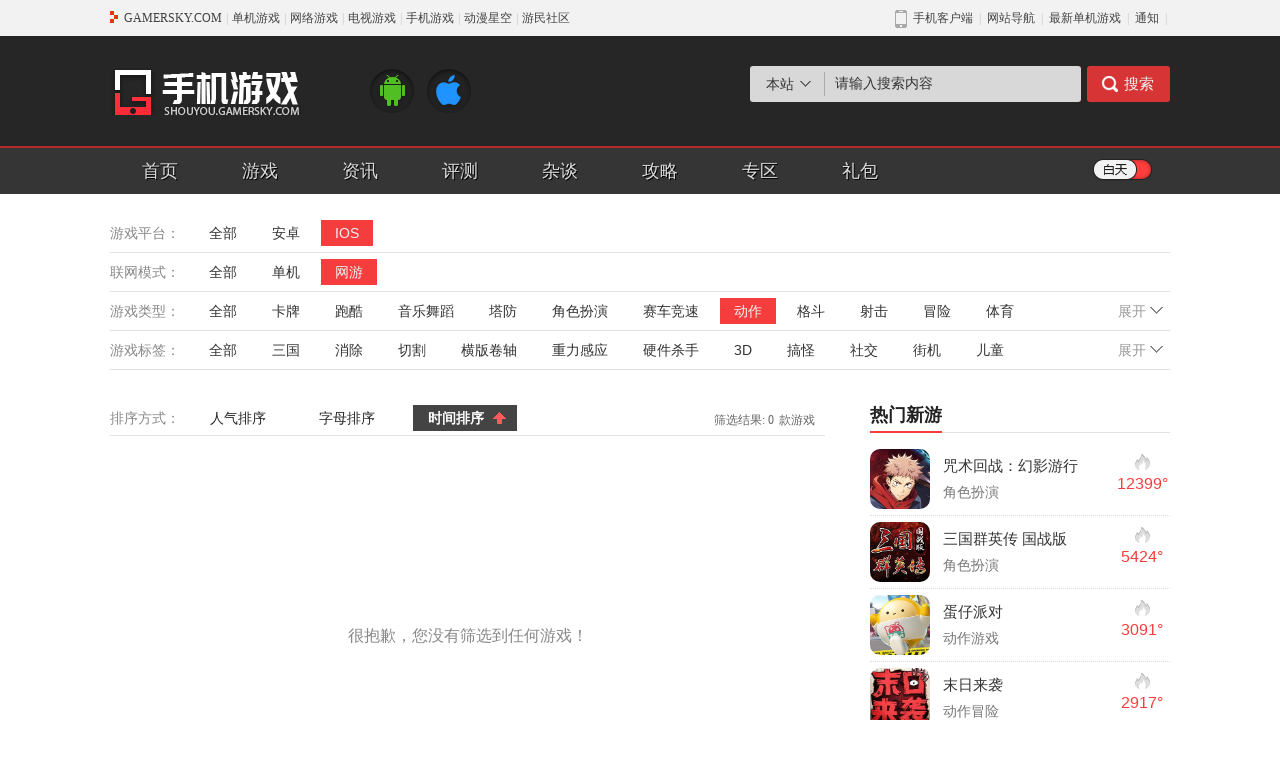

--- FILE ---
content_type: text/html; charset=utf-8
request_url: https://shouyou.gamersky.com/ku/act/2-2-10517-01.html
body_size: 5656
content:
<!DOCTYPE html PUBLIC "-//W3C//DTD XHTML 1.0 Transitional//EN" "http://www.w3.org/TR/xhtml1/DTD/xhtml1-transitional.dtd">
<html xmlns="http://www.w3.org/1999/xhtml">
<head>
	<meta http-equiv="Content-Type" content="text/html; charset=utf-8" />
	<title>苹果游戏下载_苹果动作游戏下载_游民星空手游站</title>
	<meta name="keywords" content="苹果游戏下载,苹果动作游戏下载,手游资料库,手机游戏库,游民星空手游站" />
	<meta name="description" content="最新最全的苹果手游下载,苹果动作游戏下载就在游民星空手游站。" />
	<meta http-equiv="X-UA-Compatible" content="IE=Edge" />
	<link rel="stylesheet" href="//j.gamersky.com/shouyou/css/sy2_style.css?20180419" />
	<link rel="stylesheet" href="//j.gamersky.com/shouyou/css/sy2_style_shaixuan.css" />
	<link rel="stylesheet" href="//j.gamersky.com/web2015/css/QZnav.css?20200506" />
	<script src="//j.gamersky.com/g/jquery-1.8.3.js"></script>
	<script src="//j.gamersky.com/shouyou/js/sy2.js"></script>
</head>
<script>document.write(body);</script>
<script src="https://www.gamersky.com/autoinc/allsite/allsite_nav_js.htm"></script>
<div class="Top">
  <div class="Top_1">
    <div class="Logo"><a href="http://shouyou.gamersky.com/"></a></div>
    <div class="ICO"><a class="Android" href="http://shouyou.gamersky.com/ku/1-0-0-00.html" target="_blank"></a><a class="ios" href="http://shouyou.gamersky.com/ku/2-0-0-00.html" target="_blank"></a></div>
    <div class="soso">
      <div class="sou" id="search-form">
        <div class="radio">
          <div class="txt">本站</div>
          <div class="con">
            <a href="javascript:;">本站</a>
            <a href="javascript:;">百度</a>
          </div>
        </div>
        <div class="form block" data-action="https://so.gamersky.com/">
          <input class="Sinput" type="text" name="s" value="请输入搜索内容" onfocus="if(value=='请输入搜索内容')value='';this.onblur=function(){if(value=='')value='请输入搜索内容'}" />
          <input class="Sbutton" type="submit" value="搜索"/>
        </div>
        <div class="form none" data-action="https://www.baidu.com/s?ie=utf-8">
          <input class="Sinput" type="text" name="q" value="请输入搜索内容" onfocus="if(value=='请输入搜索内容')value='';this.onblur=function(){if(value=='')value='请输入搜索内容'}" />
          <input class="Sbutton" type="submit" value="搜索"/>
        </div>
      </div>
      <!-- div class="tag">
<a class="tc" target="_blank" href="http://soso.gamersky.com/cse/search/?s=3068275339727451251&nsid=6&q=%E6%A5%9A%E7%95%99%E9%A6%99">楚留香</a>

<a target="_blank" href="http://soso.gamersky.com/cse/search?s=3068275339727451251&q=%E5%86%B3%E6%88%98%E5%B9%B3%E5%AE%89%E4%BA%AC&nsid=6">决战平安京</a>
<a class="tc" target="_blank" href="http://soso.gamersky.com/cse/search/?s=3068275339727451251&nsid=6&q=%E6%97%85%E8%A1%8C%E9%9D%92%E8%9B%99">旅行青蛙</a>
<a target="_blank" href="http://soso.gamersky.com/cse/search/?s=3068275339727451251&nsid=6&q=%E6%81%8B%E4%B8%8E%E5%88%B6%E4%BD%9C%E4%BA%BA">恋与制作人</a>
<a target="_blank" href="http://soso.gamersky.com/cse/search/?s=3068275339727451251&nsid=6&q=%E6%B0%B8%E8%BF%9C%E7%9A%847%E6%97%A5%E4%B9%8B%E9%83%BD">永远的7日之都</a>
<a target="_blank" href="http://soso.gamersky.com/cse/search?s=3068275339727451251&q=qq%E9%A3%9E%E8%BD%A6&nsid=6">QQ飞车</a>
			</div -->      
    </div>
  </div>
  <div class="Top_2">
    <div class="Top2">
      <div class="topnav">
        <a href="http://shouyou.gamersky.com/">首页</a>
        <a href="https://ku.gamersky.com/sp/1754-0-0-0-0-0.html">游戏</a>
        <a href="http://shouyou.gamersky.com/zx/">资讯</a>
        <a href="http://shouyou.gamersky.com/review/">评测</a>
        <a href="http://shouyou.gamersky.com/zatan/">杂谈</a>
        <a href="http://shouyou.gamersky.com/gl/">攻略</a>
        <a href="http://shouyou.gamersky.com/z/">专区</a>
        <a href="https://i.gamersky.com/store?giftBag=true" target="_blank">礼包</a>
      </div>
      <div class="model"><a href="javascript:;" id="switch"></a></div>
    </div>
  </div>
</div><!--Top end-->
<!-- ParserInfo: Processed in 0.0006524 second(s) Ticks:1593 --><div class="Mid">
	<div class="Mid1">
		<ul class="downsort">
			<li>
				<div class="sort_tit">游戏平台：</div>
				<div class="sort_con">
					<a href="/ku/act/0-2-10517-01.html" class="">全部</a>
					<a href="/ku/act/1-2-10517-01.html" class="">安卓</a>
					<a href="/ku/act/2-2-10517-01.html" class="cur">IOS</a>
				</div>
			</li>
			<li>
				<div class="sort_tit">联网模式：</div>
				<div class="sort_con">
					<a href="/ku/act/2-0-10517-01.html" class="">全部</a>
															<a href="/ku/act/2-1-10517-01.html" class="">单机</a>
										<a href="/ku/act/2-2-10517-01.html" class="cur">网游</a>
									</div>
			</li>
			<li>
				<div class="sort_tit">游戏类型：</div>
				<div class="sort_con">
										<a href="/ku/2-2-10517-01.html" class="">全部</a>
										<a href="/ku/card/2-2-10517-01.html" class="">卡牌</a>
										<a href="/ku/parkour/2-2-10517-01.html" class="">跑酷</a>
										<a href="/ku/music/2-2-10517-01.html" class="">音乐舞蹈</a>
										<a href="/ku/rts/2-2-10517-01.html" class="">塔防</a>
										<a href="/ku/rpg/2-2-10517-01.html" class="">角色扮演</a>
										<a href="/ku/rac/2-2-10517-01.html" class="">赛车竞速</a>
										<a href="/ku/act/2-2-10517-01.html" class="cur">动作</a>
										<a href="/ku/ftg/2-2-10517-01.html" class="">格斗</a>
										<a href="/ku/shoot/2-2-10517-01.html" class="">射击</a>
										<a href="/ku/avg/2-2-10517-01.html" class="">冒险</a>
										<a href="/ku/spg/2-2-10517-01.html" class="">体育</a>
										<a href="/ku/puz/2-2-10517-01.html" class="">益智解谜</a>
										<a href="/ku/slg/2-2-10517-01.html" class="">策略经营</a>
										<a href="/ku/qipai/2-2-10517-01.html" class="">棋牌娱乐</a>
										<a href="/ku/gal/2-2-10517-01.html" class="">养成</a>
									</div>
			</li>
			<li>
				<div class="sort_tit">游戏标签：</div>
				<div class="sort_con">
					<a href="/ku/act/2-2-0-01.html" class="">全部</a>
															<a href="/ku/act/2-2-19006-01.html" class="">三国</a>
										<a href="/ku/act/2-2-1625-01.html" class="">消除</a>
										<a href="/ku/act/2-2-20216-01.html" class="">切割</a>
										<a href="/ku/act/2-2-7202-01.html" class="">横版卷轴</a>
										<a href="/ku/act/2-2-18361-01.html" class="">重力感应</a>
										<a href="/ku/act/2-2-8459-01.html" class="">硬件杀手</a>
										<a href="/ku/act/2-2-6344-01.html" class="">3D</a>
										<a href="/ku/act/2-2-18839-01.html" class="">搞怪</a>
										<a href="/ku/act/2-2-18463-01.html" class="">社交</a>
										<a href="/ku/act/2-2-18380-01.html" class="">街机</a>
										<a href="/ku/act/2-2-18744-01.html" class="">儿童</a>
										<a href="/ku/act/2-2-10517-01.html" class="cur">整蛊恶搞</a>
										<a href="/ku/act/2-2-19117-01.html" class="">惊悚恐怖</a>
										<a href="/ku/act/2-2-9927-01.html" class="">像素</a>
										<a href="/ku/act/2-2-291-01.html" class="">二次元</a>
									</div>
			</li>
		</ul><!--downsort end-->
		<script>
			$("ul.downsort li").each(function(i){
				if($(this).height()!=$(this).find(".sort_con").innerHeight()){
					$(this).append('<div class="sort_btn">展开</div>');
					$(this).find(".sort_btn").click(function(){
						$(this).parent().toggleClass("cur");
						$(this).html($(this).html()=="展开"?"收起":"展开");
					});
				}
			});
		</script>
	</div><!--Mid1 end-->
		
	<div class="Mid2">
		<div class="Mid2_L">
			<div class="down_top">
				<div class="dtop_L">
					<span>排序方式：</span>
					<a href="/ku/act/2-2-10517-30.html" class="$query.Clone().Checked('OrderId','30') ">人气排序</a>
					<a href="/ku/act/2-2-10517-10.html" class="$query.Clone().Checked('OrderId','10') ">字母排序</a>
					<a href="/ku/act/2-2-10517-00.html" class="$query.Clone().Checked('OrderId','00') asc">时间排序</a>
				</div>
				<div class="dtop_R">筛选结果: <span>0</span>款游戏</div>
			</div>
						<div class="nodata">很抱歉，您没有筛选到任何游戏！</div>
						<div class="Page_old">
							</div>
		</div><!--Mid2_L end-->
				<div class="Mid2_R">
			<div class="Mtit"><div class="tit">热门新游</div><div class="more"></div></div>
			<ul class="Mid2Rpic">
				
                
              
				
				<li>
					<div class="img"><a href="https://shouyou.gamersky.com/ku/1459811.shtml" title="咒术回战：幻影游行" target="_blank"><img src="https://img1.gamersky.com/image2022/02/20220214_yw_545_1/icon.jpg" alt="咒术回战：幻影游行"  width="60" height="60"  class="pe_u_thumb" border="0" ></a></div>
					<div class="con">
						<div class="tit"><a href="https://shouyou.gamersky.com/ku/1459811.shtml" title="咒术回战：幻影游行" target="_blank">咒术回战：幻影游行</a></div>
						<div class="txt">角色扮演</div>
					</div>
					<div class="tem"><span class="hot">12399°</span></div>
				</li>
				
				<li>
					<div class="img"><a href="https://shouyou.gamersky.com/ku/1458920.shtml" title="三国群英传 国战版" target="_blank"><img src="https://img1.gamersky.com/image2022/04/20220210_yth_574_1/icon01.jpg" alt="三国群英传 国战版"  width="60" height="60"  class="pe_u_thumb" border="0" ></a></div>
					<div class="con">
						<div class="tit"><a href="https://shouyou.gamersky.com/ku/1458920.shtml" title="三国群英传 国战版" target="_blank">三国群英传 国战版</a></div>
						<div class="txt">角色扮演</div>
					</div>
					<div class="tem"><span class="hot">5424°</span></div>
				</li>
				
				<li>
					<div class="img"><a href="https://shouyou.gamersky.com/ku/1484149.shtml" title="蛋仔派对" target="_blank"><img src="https://img1.gamersky.com/image2022/05/20220519_yth_574_2/icon.jpg" alt="蛋仔派对"  width="60" height="60"  class="pe_u_thumb" border="0" ></a></div>
					<div class="con">
						<div class="tit"><a href="https://shouyou.gamersky.com/ku/1484149.shtml" title="蛋仔派对" target="_blank">蛋仔派对</a></div>
						<div class="txt">动作游戏</div>
					</div>
					<div class="tem"><span class="hot">3091°</span></div>
				</li>
				
				<li>
					<div class="img"><a href="https://shouyou.gamersky.com/ku/1448885.shtml" title="末日来袭" target="_blank"><img src="https://img1.gamersky.com/image2021/12/20211229_yth_574_1/icon.jpg" alt="末日来袭"  width="60" height="60"  class="pe_u_thumb" border="0" ></a></div>
					<div class="con">
						<div class="tit"><a href="https://shouyou.gamersky.com/ku/1448885.shtml" title="末日来袭" target="_blank">末日来袭</a></div>
						<div class="txt">动作冒险</div>
					</div>
					<div class="tem"><span class="hot">2917°</span></div>
				</li>
				
				<li>
					<div class="img"><a href="https://shouyou.gamersky.com/ku/1530257.shtml" title="魔域手游2" target="_blank"><img src="https://img1.gamersky.com/image2022/10/20221025_zjx_594_25/screenshot13.jpg" alt="魔域手游2"  width="60" height="60"  class="pe_u_thumb" border="0" ></a></div>
					<div class="con">
						<div class="tit"><a href="https://shouyou.gamersky.com/ku/1530257.shtml" title="魔域手游2" target="_blank">魔域手游2</a></div>
						<div class="txt">角色扮演</div>
					</div>
					<div class="tem"><span class="hot">2020°</span></div>
				</li>
				
				<li>
					<div class="img"><a href="https://shouyou.gamersky.com/ku/1591610.shtml" title="新石器时代" target="_blank"><img src="https://img1.gamersky.com/image2023/04/20230427_zjx_594_1/icon.jpg" alt="新石器时代"  width="60" height="60"  class="pe_u_thumb" border="0" ></a></div>
					<div class="con">
						<div class="tit"><a href="https://shouyou.gamersky.com/ku/1591610.shtml" title="新石器时代" target="_blank">新石器时代</a></div>
						<div class="txt">角色扮演</div>
					</div>
					<div class="tem"><span class="hot">1933°</span></div>
				</li>
				
				<li>
					<div class="img"><a href="https://shouyou.gamersky.com/ku/1459378.shtml" title="迷失蔚蓝" target="_blank"><img src="https://img1.gamersky.com/image2022/02/20220211_yth_574_2/icon.jpg" alt="迷失蔚蓝"  width="60" height="60"  class="pe_u_thumb" border="0" ></a></div>
					<div class="con">
						<div class="tit"><a href="https://shouyou.gamersky.com/ku/1459378.shtml" title="迷失蔚蓝" target="_blank">迷失蔚蓝</a></div>
						<div class="txt">MMORPG</div>
					</div>
					<div class="tem"><span class="hot">1583°</span></div>
				</li>
				
				<li>
					<div class="img"><a href="https://shouyou.gamersky.com/ku/1476994.shtml" title="我的御剑日记" target="_blank"><img src="https://img1.gamersky.com/image2022/04/20220421_yth_574_1/icon.jpg" alt="我的御剑日记"  width="60" height="60"  class="pe_u_thumb" border="0" ></a></div>
					<div class="con">
						<div class="tit"><a href="https://shouyou.gamersky.com/ku/1476994.shtml" title="我的御剑日记" target="_blank">我的御剑日记</a></div>
						<div class="txt">卡牌游戏</div>
					</div>
					<div class="tem"><span class="hot">889°</span></div>
				</li>
				
			</ul>
			
			<div class="Mtit"><div class="tit">新游评分</div><div class="more"></div></div>
			<ul class="Mid2Rpic">
				
                
              
				
				<li>
					<div class="img"><a href="https://shouyou.gamersky.com/ku/1518905.shtml" title="使命召唤：战区手游" target="_blank"><img src="https://img1.gamersky.com/image2022/09/20220916_yth_574_1/icon.jpg" alt="使命召唤：战区手游"  width="60" height="60"  class="pic1" border="0" ></a></div>
					<div class="con">
						<div class="tit"><a href="https://shouyou.gamersky.com/ku/1518905.shtml" title="使命召唤：战区手游" target="_blank">使命召唤：战区手游</a></div>
						<div class="txt">射击游戏</div>
					</div>
					<div class="tem"><span class="pc">7.4</span></div>
				</li>
				
				<li>
					<div class="img"><a href="https://shouyou.gamersky.com/ku/1484149.shtml" title="蛋仔派对" target="_blank"><img src="https://img1.gamersky.com/image2022/05/20220519_yth_574_2/icon.jpg" alt="蛋仔派对"  width="60" height="60"  class="pic1" border="0" ></a></div>
					<div class="con">
						<div class="tit"><a href="https://shouyou.gamersky.com/ku/1484149.shtml" title="蛋仔派对" target="_blank">蛋仔派对</a></div>
						<div class="txt">动作游戏</div>
					</div>
					<div class="tem"><span class="pc">6.8</span></div>
				</li>
				
				<li>
					<div class="img"><a href="https://shouyou.gamersky.com/ku/1502839.shtml" title="萤火突击" target="_blank"><img src="https://img1.gamersky.com/image2022/07/20220726_yth_574_1/icon.jpg" alt="萤火突击"  width="60" height="60"  class="pic1" border="0" ></a></div>
					<div class="con">
						<div class="tit"><a href="https://shouyou.gamersky.com/ku/1502839.shtml" title="萤火突击" target="_blank">萤火突击</a></div>
						<div class="txt">射击游戏</div>
					</div>
					<div class="tem"><span class="pc">6.7</span></div>
				</li>
				
				<li>
					<div class="img"><a href="https://shouyou.gamersky.com/ku/1486065.shtml" title="鸣潮" target="_blank"><img src="https://img1.gamersky.com/image2023/10/20231013_lty_654_1/icon.jpg" alt="鸣潮"  width="60" height="60"  class="pic1" border="0" ></a></div>
					<div class="con">
						<div class="tit"><a href="https://shouyou.gamersky.com/ku/1486065.shtml" title="鸣潮" target="_blank">鸣潮</a></div>
						<div class="txt">动作游戏</div>
					</div>
					<div class="tem"><span class="pc">6.6</span></div>
				</li>
				
				<li>
					<div class="img"><a href="https://shouyou.gamersky.com/ku/1454379.shtml" title="永劫无间手游" target="_blank"><img src="https://imgs.gamersky.com/pic/2022/20220120_yw_545_1.jpg" alt="永劫无间手游"  width="60" height="60"  class="pic1" border="0" ></a></div>
					<div class="con">
						<div class="tit"><a href="https://shouyou.gamersky.com/ku/1454379.shtml" title="永劫无间手游" target="_blank">永劫无间手游</a></div>
						<div class="txt">动作游戏</div>
					</div>
					<div class="tem"><span class="pc">6.5</span></div>
				</li>
				
				<li>
					<div class="img"><a href="https://shouyou.gamersky.com/ku/1517882.shtml" title="刺客信条：CODENAME JADE" target="_blank"><img src="https://img1.gamersky.com/image2022/09/20220913_yth_574_2/icon.jpg" alt="刺客信条：CODENAME JADE"  width="60" height="60"  class="pic1" border="0" ></a></div>
					<div class="con">
						<div class="tit"><a href="https://shouyou.gamersky.com/ku/1517882.shtml" title="刺客信条：CODENAME JADE" target="_blank">刺客信条：CODENAME JADE</a></div>
						<div class="txt">动作游戏</div>
					</div>
					<div class="tem"><span class="pc">6.2</span></div>
				</li>
				
				<li>
					<div class="img"><a href="https://shouyou.gamersky.com/ku/1459811.shtml" title="咒术回战：幻影游行" target="_blank"><img src="https://img1.gamersky.com/image2022/02/20220214_yw_545_1/icon.jpg" alt="咒术回战：幻影游行"  width="60" height="60"  class="pic1" border="0" ></a></div>
					<div class="con">
						<div class="tit"><a href="https://shouyou.gamersky.com/ku/1459811.shtml" title="咒术回战：幻影游行" target="_blank">咒术回战：幻影游行</a></div>
						<div class="txt">角色扮演</div>
					</div>
					<div class="tem"><span class="pc">6.0</span></div>
				</li>
				
				<li>
					<div class="img"><a href="https://shouyou.gamersky.com/ku/1557396.shtml" title="无尽苍穹" target="_blank"><img src="https://img1.gamersky.com/image2023/01/20230116_zjx_594_1/icon.jpg" alt="无尽苍穹"  width="60" height="60"  class="pic1" border="0" ></a></div>
					<div class="con">
						<div class="tit"><a href="https://shouyou.gamersky.com/ku/1557396.shtml" title="无尽苍穹" target="_blank">无尽苍穹</a></div>
						<div class="txt">策略经营</div>
					</div>
					<div class="tem"><span class="pc">4.9</span></div>
				</li>
				
			</ul>
			
		</div>
		<!-- ParserInfo: Processed in 0.122515 second(s) Ticks:299109 --><!--Mid2_R end-->
		<script>HomeScroll(".Mid2_L",".Mid2_R");</script>
	</div><!--Mid2 end-->
</div><!--Mid end-->
<div class="Bot">
	<script src="https://www.gamersky.com/autoinc/allsite/allsite_copyright_2_js.htm"></script>
</div><!--Bot end-->
<script src="//j.gamersky.com/g/jquery.gamersky.v4.min.js"></script>
<!-- 20180516 update -->
<script src="//ja2.gamersky.com/gs.tg.all.js?2023113016"></script>
<script src="//j.gamersky.com/common/tg/fxtg.js?20240223"></script>
<script src="//j.gamersky.com/common/tg/allsite.tg.monitor.js"></script>
<!--[if lt IE 8]>
<script>
(function(b){b("img").each(function(){var c=b(this),a=c.attr("src");0<=a.indexOf("https://")&&(a=a.replace("https://","http://"),c.attr("src",a))})})(jQuery);
</script>
<![endif]-->
<div style="display:none">
<script>document.write(unescape("%3Cscript src='//hm.baidu.com/h.js%3Fdcb5060fba0123ff56d253331f28db6a' %3E%3C/script%3E"));</script>
<!-- Google 统计PC -->
<script async src="https://www.googletagmanager.com/gtag/js?id=G-H94H6VYZY1"></script>
<script>
  window.dataLayer = window.dataLayer || [];
  function gtag(){dataLayer.push(arguments);}
  gtag('js', new Date());

  gtag('config', 'G-H94H6VYZY1');
</script>
</div>
<!-- ParserInfo: Processed in 0.0011018 second(s) Ticks:2690 --></body>
</html><!-- ParserInfo: Processed in 0.005838 second(s) Ticks:14253 -->

--- FILE ---
content_type: text/css
request_url: https://j.gamersky.com/shouyou/css/sy2_style.css?20180419
body_size: 2510
content:
html {overflow-y:scroll;}
body {margin:0;padding:0;font-size:14px;color:#333;font-family:'Microsoft YaHei',SimSun,Arial,Tahoma,Helvetica; background-color:#fff;}

img {border:0;vertical-align:middle;}
a {color:#333;text-decoration:none;}
a:hover {color:#d3222a;}
a:focus {outline:none;}
ul {margin:0;padding:0;list-style-type:none;}
ul li {list-style-type:none;vertical-align:middle;}
div,ul,li {overflow:hidden;}
input {outline:0;}

.none {display:none;}
.block {display:block;}
.Mid2L_ctt .block { overflow: visible; }
.pic1 {border:0;}

.QZbg {min-width:1080px!important;}
.QZbg .topdr {width:1080px!important;}
#QZnav {min-width:1080px;}/*背景色*/
#QZnav .topbar {padding:0 10px; width:1060px;}/*同上宽度统一*/

.tc {color:#d3222a;}
.tc:hover {color:#ff5400;}
.hei .tc {color:#ffa801;}
.hei .tc:hover {color:#fff;}

.li1 {background:url(//image.gamersky.com/webimg13/shouyou/new/li1.gif) no-repeat;}
.li2 {background:url(//image.gamersky.com/webimg13/shouyou/new/li2.gif) no-repeat;}
.play {background:url(//image.gamersky.com/webimg13/shouyou/new/play.png) no-repeat;}
.mk1 {background:url(//image.gamersky.com/webimg13/acg/new/mk1.png) 0 bottom repeat-x;}
.mk2 {background:url(//image.gamersky.com/webimg13/acg/new/mk2.png) 0 bottom repeat-x;}
.tab {background:url(//image.gamersky.com/webimg13/shouyou/new/tab.gif) no-repeat;}
.tab.xinyou {background-position:0 0;}
.tab.remen {background-position:0 -37px;}

a.totop {display:none; width:62px;height:62px; background:url(//image.gamersky.com/webimg13/acg/new/gotop.png); position:fixed; bottom:50px; left:50%; z-index:999; margin-left:550px;}
a.totop:hover {background-position:0 -62px;}

#switch {display:inline-block; width:60px; height:23px; background:url(//image.gamersky.com/webimg13/shouyou/new/lamp.png) no-repeat;}
.hei #switch {background-position:0 -23px;}

.Top {width:auto; min-width:1080px; height:auto; background:#262626; position:relative;}
.Top_1 {margin:0 auto; padding:0 10px; width:1060px; height:110px;}
.Top_1 .Logo {float:left; padding-top:31px; width:260px; height:48px;}
.Top_1 .Logo a {float:left; display:inline-block; width:196px; height:48px; background:url(//image.gamersky.com/webimg13/shouyou/new/logo.png) no-repeat;}
.Top_1 .ICO {float:left; padding-top:33px; width:auto; height:44px;}
.Top_1 .ICO a {float:left; margin-right:13px; display:inline-block; width:44px; height:44px; background:url(//image.gamersky.com/webimg13/shouyou/new/ico.png) no-repeat;}
.Top_1 .ICO a.Android {background-position:0 0;}
.Top_1 .ICO a.ios {background-position:-44px 0;}
.Top_1 .ICO a.Android:hover {background-position:0 -44px;}
.Top_1 .ICO a.ios:hover {background-position:-44px -44px;}
.Top_2 {width:auto; min-width:1080px; height:46px; background:#353535; border-top:2px solid #b02b2c;}
.Top_2 .Top2 {margin:0 auto; padding:0 10px; width:1060px; height:46px;}
.Top_2 .Top2 .topnav {float:left; width:auto; height:46px;}
.Top_2 .Top2 .topnav a {float:left; padding:0 32px; display:inline-block; width:auto; height:46px; line-height:46px; color:#ddd; font-size:18px;}
.Top_2 .Top2 .topnav a {text-shadow:1px 1px 0px #000; _filter:DropShadow(Color=#000000,OffX=1,OffY=1,Positive=1);}
.Top_2 .Top2 .topnav a:hover  {color:#fff; background:#444;}
.Top_2 .Top2 .model {float:right; padding-top:11px; width:96px; height:23px; text-align:center;}

.soso {float:right; margin-top:30px; width:420px; height:66px;}
.soso .sou {width:420px; height:36px;}
.soso .sou .radio {float:left; width:75px; height:36px; cursor:pointer; background:#d8d8d8; border-radius:3px 0 0 3px;}
.soso .sou .radio .txt {margin-top:6px; width:74px; height:24px; line-height:24px; color:#333; font-size:14px; text-indent:16px; border-right:1px solid #aaa;}
.soso .sou .radio .txt {background:url(//image.gamersky.com/webimg15/www/hardware/arrow.gif) 50px center no-repeat;}
.soso .sou .radio .con {display:none; padding-top:5px; width:75px; height:auto; background:#d8d8d8; border-radius:0 0 3px 3px; position:absolute; z-index:100;}
.soso .sou .radio .con a {margin:0; display:block; width:auto; height:32px; line-height:32px; text-indent:16px; color:#3b3b3b; font-size:14px;}
.soso .sou .radio .con a:hover {background:#eee;}
.soso .sou .radio.cur .con {display:block;}
.soso .sou .form {float:left; width:345px; height:36px; position:relative;}
.soso .sou .form input {position:absolute; top:0; border:0; font-family:'Microsoft YaHei'; -webkit-appearance:none;}
.soso .sou .form input.Sinput {left:0; padding:10px; width:236px; height:16px; line-height:16px; color:#333; font-size:14px; background:#d8d8d8; border-radius:0 3px 3px 0;}
.soso .sou .form input.Sbutton {right:0; width:83px; height:36px; text-indent:20px; color:#f2f2f4; font-size:15px; cursor:pointer; border-radius:3px;}
.soso .sou .form input.Sbutton {background:#d63435 url(//image.gamersky.com/webimg13/shouyou/new/sub.png) 15px center no-repeat;}
.soso .sou .form input.Sbutton:hover {background-color:#f63d3d;}
.soso .tag {width:420px; height:30px; line-height:30px; font-size:12px; font-family:'Microsoft YaHei';}
.soso .tag a {margin-right:5px; display:inline-block; color:#aaa;}
.soso .tag a.tc {color:#ffa801;}
.soso .tag a:hover {color:#fff;}

.Mid {margin:0 auto; padding:0 10px; width:1060px; height:auto; background-color:#fff; position:relative;}
.Mid_top {margin:0 0 15px -10px; padding:10px 0 0 10px; width:1080px; height:auto;}
.Mid_top .tag {margin-bottom:10px; padding:5px 0; width:1060px; height:auto;}
.Mid_top .tag .txt {width:1060px; height:28px; line-height:28px;}
.Mid_top .tag .txt span {float:left; margin-right:15px; padding-right:10px; color:#333; font-weight:bold; background-position:right center;}
.Mid_top .tag .txt a {float:left;}
.Mid_top .tag .txt a.tc {color:#d3222a;}
.Mid_top .tag .txt a.tc:hover {color:#ff5400;}
.Mid_top .tag .txt i {float:left; padding:0 10px; color:#aaa; font-family:'Microsoft YaHei'; font-style:normal;}
.Mid_top .pic {margin-left:-5px; width:1090px; height:126px;}
.Mid_top .pic a {float:left; margin-right:19px; display:inline-block; width:90px; height:110px; line-height:18px; text-align:center; overflow:hidden; position:relative;}
.Mid_top .pic a img {margin-bottom:10px; border-radius:6px;}
.Mid_top .pic a .tab {width:37px; height:37px; cursor:pointer; position:absolute; left:5px; top:0;}

/*小标题*/
.Mtit {margin-bottom:10px; width:auto; height:27px; border-bottom:1px solid #e2e2e2; overflow:visible;}
.Mtit .tit {float:left; width:auto; height:26px; line-height:20px; color:#222; font-size:18px; font-weight:bold; border-bottom:2px solid #f63d3d;}
.Mtit .more {float:right; padding-top:5px; width:auto; height:15px;}
.Mtit .more a {padding-right:20px; display:inline-block; width:auto; height:15px; line-height:15px; color:#666; font-size:12px; font-family:'Microsoft YaHei';}
.Mtit .more a {background:url(//image.gamersky.com/webimg13/shouyou/new/more.png) right 0 no-repeat;}
.Mtit .more a:hover {color:#ff5400;}

/*大标题*/
.Midtit {padding-top:9px; width:auto; height:46px;}
.Midtit .Mtt {padding-left:3px; width:auto; height:36px; background:#494949; overflow:visible;}
.Midtit .Mtt .tit {float:left; margin-top:-9px; width:135px; height:42px; line-height:42px; text-align:center; color:#fff; font-size:16px; font-weight:bold; background:#f63d3d;}
.Midtit .Mtt .more {float:right; width:76px; height:44px; line-height:44px; text-align:center;}
.Midtit .Mtt .more a {color:#c7c7c7; font-size:12px; font-family:'Microsoft YaHei';}
.Midtit .Mtt .more a:hover {color:#ff5400;}

/*底部*/
.Bot {width:auto; min-width:1080px; height:auto; background:#282828; position:relative;}
.Bot .links {margin:0 auto; padding:20px 10px; width:1060px; height:auto; line-height:30px; border-bottom:1px solid #333;}
.Bot .links span {float:left; margin-right:10px; display:inline-block; color:#999; font-size:15px; font-weight:bold;}
.Bot .links a {float:left; display:inline-block; color:#999; font-size:15px;}
.Bot .links a:hover {color:#fff;}
.Bot .links i {float:left; padding:0 10px; color:#555; font-family:'Microsoft YaHei'; font-style:normal;}
.Bot .Copyright {margin:0 auto; padding:30px 10px; width:1060px; height:auto; line-height:30px; text-align:center; color:#777;}
.Bot .Copyright a {color:#777;}
.Bot .Copyright a:hover {color:#fff;}

/*夜版*/
body.hei {background-color:#222;}

.hei .lx0 {background:url(//image.gamersky.com/webimg13/acg/new/lx00.gif) repeat-x;}

.hei .Mid {background-color:#222;}
.hei .Mid a,.hei .Mid p{color:#aaa;}
.hei .Mid a:hover {color:#eee;}
.hei .Mid_top  {background:#222;}
.hei .Mid_top .tag .txt span.li1 {color:#fe5250;}
.hei .Mid_top .tag .txt a.tc {color:#ffa801;}
.hei .Mid_top .tag .txt a.tc:hover {color:#fff;}
.hei .Mid_top .tag .txt i {color:#494949;}

/*小标题*/
.hei .Mtit {border-bottom:1px solid #333;}
.hei .Mtit .tit {color:#ccc;}
.hei .Mtit .more a {background-position:right -15px;}
.hei .Mtit .more a:hover {color:#fff;}

/*大标题*/
.hei .Midtit .Mtt {background:#191919;}

.hei .ad_r {background:#1c1c1c;}

/* --------------gif点击播放------------------- */
.app_gif {
    display: flex;
    justify-content: center;
    align-items: center;
    flex-direction: column;
}
.gifDiv {
    width: 600px;
    height: auto;
    position: relative;
    text-align: center;
    display: flex;
    justify-content: center;
    align-items: center;
    text-align: center;
    margin-top: 28px;
    margin-bottom: 0px;
}
.app_gif p {
    display: flex;
    margin-top: 28px;
    margin-bottom: 0;
}
.gifDiv a{
    left: 0;
    right: 0;
    margin: auto;
    width: 100%;
    height: 100%;
    position: absolute;
    justify-content: center;
    align-items: center;
    visibility: hidden;
    display: flex;
}
.gifLoading_a:hover {
    cursor: pointer;
}
.gifLoading_i {
    position: absolute;
    left: 0;
    right: 0;
    margin: auto;
    visibility: hidden;
    width: 50px;
    height: 50px;
    background: url("https://image.gamersky.com/app/icons6.0/gifPlay.png") no-repeat;
    /* background: url("./gifPlay.png") no-repeat; */
    background-size: 100% 100%;
}
.Image_picact {
    opacity: 1;
    display: block;
    margin: 0 auto;
}


--- FILE ---
content_type: application/javascript
request_url: https://j.gamersky.com/shouyou/js/sy2.js
body_size: 4214
content:
// gif点击播放
$(function(){

  // 获取所有img标签
  var imageTags = $(".Image_picact");
  // 筛选出gif图的img标签
  for(var j = 0;j < imageTags.length;j++){
      var imageTag = imageTags[j];
      if (imageTag.getAttribute("data-pictype") == 'gif') {
          var gif_a = $(imageTag).siblings("a")
          var gif_i = $(gif_a).children("i")
          gif_a.css('visibility','visible')
          gif_i.css('visibility','visible')
      }
  }
  // 图片点击播放事件
  $(".gifLoading_a").on('click',function(){
      var that = $(this);
      var imgDom = $(this).siblings("img");
      // imgDom.css("width",imgDom.attr("imagewidth"));
      // imgDom.css("height",imgDom.attr("imageheight"));
      if(imgDom.css("width") < imgDom.attr("imagewidth") || imgDom.css("height") < imgDom.attr("imageheight")){
          imgDom.css("width",imgDom.css("width"));
          imgDom.css("height",imgDom.css("height"));
      }
      if(!(imgDom.attr('src') == imgDom.attr("data-origin"))){
          imgDom.attr("src",imgDom.attr("data-origin"));
          $(this).find("i").css('background',"url('https://image.gamersky.com/app/icons6.0/GifRun.gif') no-repeat center / 100%");
          // $(this).find("i").css('background',"url('./GifRun.gif') no-repeat center / 100%");
          imgDom.get(0).onload = function(){
              that.find("i").css('display',"none");
          }
      }else {
          imgDom.attr("src",imgDom.attr("data-src"));
          imgDom.get(0).onload = function(){
              that.find("i").css('display',"block");
          }
          $(this).find("i").css('background',"url('//image.gamersky.com/app/icons6.0/gifPlay.png') no-repeat center / 100%");
          return;
      }
  })
});
$(function(){
  $.cachedScript('//j.gamersky.com/web2015/js/Search.js?v='+dateFtt({f:10}));
  
  $(".PHB .con .heat").html(function () {
    var num = parseInt($(this).text());
    return num > 9999 ? parseFloat(parseFloat(num/10000).toFixed(1)) + "w" : num;
  });
  
  /*
  $(".box_game").append('<a class="link '+($(".box_game .tt1 .lik a").length==0?'cur':'')+'" href="https://s.syzs.qq.com/channel/446/6534/syzs_installer_1000208669_smzhsy.exe">用电脑玩</a>');
  $(".Mid2L_down .dow .btn").append('<div class="btna"><a class="link3" href="https://s.syzs.qq.com/channel/446/6534/syzs_installer_1000208669_smzhsy.exe" target="_blank"><span>用电脑玩</span></a></div>');
  */
  
  $.fn.Slider=function(li1,li2){
    return this.each(function () {
      var $this=$(this),timer,i=0,len=$this.find(li2).length-1;
      function ymxkmove(){
        $this.find(li1).css({"position":"absolute"}).stop(false,true).fadeOut(400).eq(i).fadeIn(400);
        $this.find(li2).removeClass("cur").eq(i).addClass("cur");
        $this.find(".Bimg").height($this.find(li1).eq(i).find("img").height());
      }
      var Lbtn=function(){if(i==0){i=len;}else{i--;}ymxkmove();}    
      var Rbtn=function(){if(i==len){i=0;}else{i++;}ymxkmove();}    
      timer=setInterval(Rbtn,5000);
      $this.on("mouseenter mousemove",function(){
        clearInterval(timer);
      }).on("mouseleave",function(){
        timer=setInterval(Rbtn,5000);
      }).on("click","a.Lbtn",function(){
        Lbtn();
      }).on("click","a.Rbtn",function(){
        Rbtn();
      }).on("click",li2,function(){
        if($(this).hasClass("cur")==false){i=$(this).index();ymxkmove();clearInterval(timer);}
      });
    });
  }
  $(".Slides").Slider(".Bimg li",".Simg li,.Simg span");  //幻灯片
  
  $.fn.SlidePic=function(ul,li){
    return this.each(function () {
      var $this=$(this),w=$this.find(ul).find(li).width(),i=0,len=$this.find(ul).find(li).length-1;
      $this.find(ul).width(w*(len+1));
      var ymxkmove=function(str){
        if(str=="Prev"){
          $this.find(ul).find(li).eq(len).prependTo($this.find(ul));
          $this.find(ul).css({"left":-w}).stop().animate({"left":0},500,function(){$this.find(ul).css({"left":0});});
        }else{
          $this.find(ul).stop(false,true).animate({"left":-w},500,function(){$this.find(ul).css({"left":0}).find(li).eq(0).appendTo($this.find(ul));});
        }
      }
      $this.on("click",".Prev",function(){
        if(i==0){i=len;}else{i--;}ymxkmove("Prev");
      }).on("click",".Next",function(){
        if(i==len){i=0;}else{i++;}ymxkmove("Next");
      });
    });
  }
  $(".SlidePic").SlidePic(".Bimg","li");  //图片滚动
  
  if($("ul.Rtext").eq(0).length>0){
    $("ul.Rtext").eq(0).find("li.li3").find(".li2").find(".time").html($("ul.Rtext").eq(0).find("li.li2").eq(1).find(".time").text());
  }
  
  function UpDate(str1,str2){
    var iNow=0,len=$(str2).length-1;
    $(str1).click(function(){
      var $this=$(this);
      $this.addClass("cur");
      setTimeout(function(){$this.removeClass("cur");},500);
      if(iNow<len){iNow++;}else{iNow=0;}
      $(str2).stop(false,true).fadeOut(400).eq(iNow).fadeIn(400);
      $(str2).eq(iNow).find("img").each(function(){$(this).attr("src",$(this).attr("data-src"));});
    });
  }
  UpDate(".update",".XYSP li");//新游视频 换一批 切换
  
  function SwitchNav(str1,str2){
    var htm="",len=$(str1).length;
    for(var i=1;i<=len;i++){htm+="<a href='javascript:;'"+(i==1?" class='cur'":"")+"></a>";}
    $(str1).eq(len-1).after("<div class='"+str2.substr(1)+"'>"+htm+"</div>");
    Swiping(str2+" a",str1);
  }
  SwitchNav(".Mid1_R .Rtext",".Mid1Rnav");//添加切换按钮
  
  function Swiping1(str1,str2,str3){
    var $str=$(str1),setTimer,second=200;//延迟0.2秒
    $str.on("mouseenter",str2,function(){
      var i=$(this).index();
      setTimer=setTimeout(function(){
        $str.find(str2).removeClass("cur").eq(i).addClass("cur");
        $str.find(str3).removeClass("block").addClass("none").eq(i).toggleClass("none block");
      },second);
    }).mouseleave(function(){clearTimeout(setTimer);});
  }
  Swiping1(".Mid_top",".Midtopnav a",".pic");  //攻略切换
  
  function Swiping(str1,str2){
    var setTimer,second=200;//延迟0.2秒
    if($(str1+"[style='display:']").length==1){
      $(str1+"[style='display:none']").removeClass("cur");
      $(str1+"[style!='display:none']").addClass("cur");
    }
    $(str1).each(function(i){
      $(this).mouseenter(function(){
        setTimer=setTimeout(function(){
        $(str1).removeClass("cur").eq(i).addClass("cur");
        $(str2).removeClass("block").addClass("none").eq(i).toggleClass("none block");
        },second);
      }).mouseleave(function(){clearTimeout(setTimer);});
    });
  }
  Swiping(".M4Rnav a",".PHB");  //新游排行榜 切换
  Swiping(".Downnav a",".Downcon");  //游戏库 切换
  if($('.Downcon:eq(0)').children().is('.notcon') && $('.Downcon:eq(1)').children().is('.qrcode')){
    $('.Downcon:eq(0)').removeClass('block').addClass('none');
    $('.Downcon:eq(1)').removeClass('none').addClass('block');
    $('.Downnav a:eq(0)').removeClass('cur');
    $('.Downnav a:eq(1)').addClass('cur');
  }
    
  //图文切换
  $(".QLB").on("mouseenter",".tit",function(){
    if($(this).next(".pic").length>0){
      $(".QLB").find(".tit.none,.pic.block").toggleClass("none block");
      $(this).toggleClass("block none").next(".pic").toggleClass("none block");
    }
  }).find(".pic").on("mouseenter",".libao",function(){
    $(this).addClass("cur");
    if($(window).width()<1320){$(this).find(".code").addClass("cur");}
  }).on("mouseleave",".libao",function(){
    $(this).removeClass("cur").find(".code").removeClass("cur");
  });
  
  $("ul.SYPH").on("mouseenter",".t5",function(){
    var $this=$(this),w=$(window).width(),t1=$(".SYPH").offset().top,t2=$this.offset().top;
    $this.addClass("cur");
    if(w<1320){$this.find(".PHcode").addClass("cur");}
    if($(".SYPH").height()-(t2-t1)<$this.find(".PHcode").height()-80){
      $this.find(".PHcode").addClass("bottom");
    }
  }).on("mouseleave",".t5",function(){
    $(this).removeClass("cur").find(".PHcode").removeClass("cur").removeClass("bottom");
  });
  
  
  if($(".Mid2L_down[data-url]").length>0 && $(".Mid2L_down").attr("data-url")!=""){
    $(".Mid1nav a[target='_blank']").attr("href",$(".Mid2L_down").attr("data-url")).show();
  }
  function Code(i){$('.code,.code .pic:eq('+i+')').toggleClass('none block');}
  $(".btn a.Android").mouseenter(function(){Code(0)}).mouseleave(function(){Code(0)});
  $(".btn a.iOS").mouseenter(function(){Code(1)}).mouseleave(function(){Code(1)});
  
  //回到顶部
  $("body").prepend('<a class="totop" title="返回顶部" href="javascript:;" onclick="$(\'html,body\').animate({scrollTop:0},400);"></a>');
  $(window).scroll(function(){
    var $totop=$(".totop").css("display");
    if($(window).scrollTop()>=$(".Mid").offset().top){
      if($totop=="none"){$(".totop").fadeIn("slow");}
    }else{
      if($totop=="inline"||$totop=="block"){$(".totop").fadeOut("slow");}
    }
  });
  
  HomeScrollR(".Mid2_L",".Mid2_R");//左侧滚动
  
  //评分
  function pingfen(str,n1,n2){
    if ($(str).length>0) {
      var TT = $(".Slide").attr("data-generalid");
      if (!$.cookie("PF" + TT)) {
        $.ajax({
          type: "GET",dataType: "jsonp",url: "//i.gamersky.com/apirating/getcontentratingloginfo",
          data: { 'generalId': TT },
          success: function (data) {
            if (data.status == "ok") {
              if (!$.cookie("PF" + TT)) {
                var sorce = $.parseJSON(data.body).Sorce;
                if (sorce > 0) {
                  var ul = "u" + (sorce * 2 - 1);
                  $(".Slide ul").attr("class", ul);  //获取黄色背景位置
                  var Score = sorce;//获取评分数
                  //重新计算left值
                  $(".Slide span").css({ "left": Score * 10 - 2, "cursor": "default" });
                  var Lt = $(".Slide span").css("left");  //获取指针最终定位
                  $(".PFr_num").html(Score);
                  $.cookie("PF" + TT, ul + "|" + Lt + "|" + Score, { domain: ".gamersky.com", path: "/" });
                }
              }
            }
          }
        });
        var vL = $(".Slide").offset().left + 1.5, vW = $(".Slide").width();
        $(".Slide").mousemove(function (event) {
          if (!$.cookie("PF" + TT)) {
            var Le = event.pageX - vL, inde = 19;
            if (Le >= 0 && Le <= vW - 13) {
              $(".Slide span").css({ "left": Le, "cursor": "pointer" });
              if (Le <= 0) { $(".PFr_num").html("0.0"); $(".Slide ul").attr("class", ""); }
              var LL = 0, j = 0, htm = "";
              for (var i = 0; i <= inde; i++) {
                LL = (i & 1) != 0 ? LL + n1 : LL + n2;
                j = j + 0.5;
                htm = String(j).length == 1 ? j.toFixed(1) : j;
                if (Le > LL - ((i & 1) != 0 ? n1 : n2) && Le <= LL) { $(".PFr_num").html(htm); $(".Slide ul").attr("class", "u" + i); $(".Slide").attr("data-sorce", htm) }
              }
            }
          } else { $(".Slide span").css({ "cursor": "default" }); }
        });
        //提交评分
        $(".Slide span").click(function () {
          if (!$.cookie("PF" + TT)) {
            var ul = $(".Slide ul").attr("class");  //获取黄色背景位置
            var Score = $(".PFr_num").html();  //获取评分数
            //重新计算left值
            $(".Slide span").css("left", Score * 10 - 2);
            var Lt = $(".Slide span").css("left");  //获取指针最终定位
            $.cookie("PF" + TT, ul + "|" + Lt + "|" + Score, { domain: ".gamersky.com", path: "/" });
          } else { alert("对不起，您已经提交过评分！"); }
        });
      } else {
        var ckie = $.cookie("PF" + TT).split("|");
        $(".Slide ul").attr("class", ckie[0]);
        $(".Slide span").css({ "left": ckie[1], "cursor": "default" });
        $(".PFr_num").html(ckie[2]);
        cookie("PF" + TT, null, { domain:".gamersky.com", path:"/"});
      }
    }
  }
  pingfen(".box_ZS",5,8);//游戏库页
  pingfen(".con3",4,7);//内容页
  //二维码
  $("img[data-generalId][data-field]").each(function () {
    var $this = $(this);
    $.ajax({
      type: "GET",dataType: "jsonp",url: "https://db5.gamersky.com/zxing.aspx",
      data: { 'content': "https://db4.gamersky.com/Common/ShouYouDowUrl.aspx?id=" + $this.attr("data-generalId") + "&fieldname=" + $this.attr("data-field"), 'size': 150,'whiteSize': 5},
      success: function (responseJson) {
        switch (responseJson.status) {
          case "ok": $this.attr("src", responseJson.body); break;
        }
      }
    });
  });
  
    //内容引用
  var blockreference = $(".blockreference").html();
  if ($(".blockreference").length > 0) {
    if ($(".referencecontent").length>0) {
      $(".referencecontent").html(blockreference);
      $(".blockreference").remove();
    }else {
      $(".blockreference").css("display", "block");
    }
  }
});

var cookiename="Cookieheibai",heibai=cookie(cookiename),body='<body class="'+(heibai!=null?heibai:"bai")+'">';




--- FILE ---
content_type: application/javascript
request_url: https://ja2.gamersky.com/common/IntermodalExposureStatistics.js?v=1769058120000
body_size: 1113
content:
// Cps曝光统计
window.onload = function () {
	function IntermodalExposureStatistics (url) {
		function isDomain (url, expectedDomain, callback) {
			try {
				var match = url.match(/^(\w+:)\/\/([^\/]+)\/(.*)\?(.*)$/);
				var hostname = match[2];
				var params = {};
				match[4].split("&").forEach(function (pair) {
					var kv = pair.split("=");
					params[kv[0]] = kv[1];
				});
				var key = params["key"];
				if (hostname === expectedDomain && key !== undefined) {
					callback(key);
					return true;
				} else {
					return false;
				}
			} catch (error) {
				return false;
			}
		}
		var expectedDomain = "web-cps.gamersky.com";
		isDomain(url, expectedDomain, function (key) {
			$.ajax({
				type: "GET",
				url:
					"//web-cps.gamersky.com/GamerSky.GameUnionOperationPlatform.InstationCPSX/MonthImprs/Impr?Key=" +
					key,
				success: function (data) { },
			});
		});
	}

	function elementInViewport (domid, callback) {
		var $window = $(window);
		var $element = $(domid);
		var called = false;

		if (!$element.html()) {
			return;
		}

		function checkViewport () {
			if (called) {
				return;
			}

			var viewportTop = $window.scrollTop();
			var viewportBottom = viewportTop + $window.height();
			var viewportLeft = $window.scrollLeft();
			var viewportRight = viewportLeft + $window.width();

			var elementOffset = $element.offset();
			var elementTop = elementOffset.top;
			var elementBottom = elementTop + $element.outerHeight();
			var elementLeft = elementOffset.left;
			var elementRight = elementLeft + $element.outerWidth();

			var isInViewport =
				elementTop >= viewportTop &&
				elementBottom <= viewportBottom &&
				elementLeft >= viewportLeft &&
				elementRight <= viewportRight;

			if (isInViewport) {
				called = true;
				callback();
				$window.off("scroll", checkViewport); // 移除滚动事件监听器
			}
		}

		$window.on("scroll", checkViewport);
		checkViewport(); // 在方法调用时立即检查一次
	}

	// 内容页 九宫格
	//   elementInViewport(".yyimg", function () {
	//     $(".yyimg a").each(function (item, index) {
	//       IntermodalExposureStatistics($(this).attr("href"));
	//     });
	//   });
	// 首页 图片链接
	//   elementInViewport(".Mid0pic1", function () {
	//     $(".Mid0pic1 a").each(function (item, index) {
	//       IntermodalExposureStatistics($(this).attr("href"));
	//     });
	//   });
	// 首页 文字链接
	//   elementInViewport(".Mid0New-Gamelist", function () {
	//     $(".Mid0New-Gamelist a").each(function (item, index) {
	//       IntermodalExposureStatistics($(this).attr("href"));
	//     });
	//   });



	// wap内容页面横幅推荐
	elementInViewport("#gsTgWapConBdshareTop", function () {
		console.log("🚀 ~ wap内容页游戏卡片下方推荐 联运统计 impr = 1")
		$("#gsTgWapConBdshareTop a").each(function (item, index) {
			if ($(this).attr("href").indexOf("impr=1") != -1) {
				IntermodalExposureStatistics($(this).attr("href"));
			}
		});
	});

	


	// wap内容页 在线玩推荐
	elementInViewport(".ymw-h5-game-list", function () {
		$(".ymw-h5-game-list a").each(function (item, index) {
			IntermodalExposureStatistics($(this).attr("href"));
		});
	});


}

--- FILE ---
content_type: application/javascript
request_url: https://hm.baidu.com/h.js?dcb5060fba0123ff56d253331f28db6a
body_size: 14920
content:
(function(){var h={},mt={},c={id:"dcb5060fba0123ff56d253331f28db6a",dm:["gamersky.com"],js:"tongji.baidu.com/hm-web/js/",etrk:[],cetrk:[],cptrk:[],icon:'',ctrk:["%5b%22https%3a%5c%2f%5c%2fgamersky.com%5c%2fz%5c%2fxyjwzqzf%22%2c%22https%3a%5c%2f%5c%2fgamersky.com%5c%2findexbeta%22%2c%22https%3a%5c%2f%5c%2fgamersky.com%5c%2fpcgame%22%2c%22https%3a%5c%2f%5c%2fgamersky.com%5c%2fz%5c%2fdd2%22%2c%22https%3a%5c%2f%5c%2fgamersky.com%5c%2fz%5c%2feldenring%22%2c%22https%3a%5c%2f%5c%2fgamersky.com%5c%2fz%5c%2fz358%22%2c%22https%3a%5c%2f%5c%2fgamersky.com%5c%2fz%5c%2ftes5%22%2c%22https%3a%5c%2f%5c%2fgamersky.com%5c%2fz%5c%2fbmwukong%22%2c%22https%3a%5c%2f%5c%2fgamersky.com%5c%2fz%5c%2fgta6%22%2c%22https%3a%5c%2f%5c%2fgamersky.com%5c%2fz%22%2c%22https%3a%5c%2f%5c%2fdown.gamersky.com%22%2c%22https%3a%5c%2f%5c%2fgamersky.com%22%5d"],vdur:1800000,age:31536000000,qiao:0,pt:0,spa:0,aet:'',hca:'61CB14FDA94308ED',ab:'0',v:0};var u=void 0,v=!0,w=null,y=!1;mt.cookie={};mt.cookie.set=function(e,a,b){var p;b.P&&(p=new Date,p.setTime(p.getTime()+b.P));document.cookie=e+"="+a+(b.domain?"; domain="+b.domain:"")+(b.path?"; path="+b.path:"")+(p?"; expires="+p.toGMTString():"")+(b.Vc?"; secure":"")};mt.cookie.get=function(e){return(e=RegExp("(^| )"+e+"=([^;]*)(;|$)").exec(document.cookie))?e[2]:w};
mt.cookie.mc=function(e,a){try{var b="Hm_ck_"+ +new Date;mt.cookie.set(b,"42",{domain:e,path:a,P:u});var p="42"===mt.cookie.get(b)?"1":"0";mt.cookie.set(b,"",{domain:e,path:a,P:-1});return p}catch(d){return"0"}};mt.event={};mt.event.d=function(e,a,b,p){e.addEventListener?e.addEventListener(a,b,p||y):e.attachEvent&&e.attachEvent("on"+a,function(d){b.call(e,d)})};
(function(){var e=mt.event;mt.lang={};mt.lang.o=function(a,b){return"[object "+b+"]"==={}.toString.call(a)};mt.lang.n=function(a){return mt.lang.o(a,"Function")};mt.lang.g=function(a){return mt.lang.o(a,"Object")};mt.lang.Ya=function(a){return mt.lang.o(a,"Number")&&isFinite(a)};mt.lang.K=function(a){return mt.lang.o(a,"String")};mt.lang.isArray=function(a){return mt.lang.o(a,"Array")};mt.lang.j=function(a){return a.replace?a.replace(/'/g,"'0").replace(/\*/g,"'1").replace(/!/g,"'2"):a};mt.lang.trim=
function(a){return a.replace(/^\s+|\s+$/g,"")};mt.lang.find=function(a,b,p){if(mt.lang.isArray(a)&&mt.lang.n(b))for(var d=a.length,f=0;f<d;f++)if(f in a&&b.call(p||a,a[f],f))return a[f];return w};mt.lang.J=function(a,b){return mt.lang.find(a,function(a){return a===b})!=w};mt.lang.filter=function(a,b){var p=-1,d=0,f=a==w?0:a.length,e=[];if(mt.lang.n(b))for(;++p<f;){var l=a[p];b(l,p,a)&&(e[d++]=l)}return e};mt.lang.unique=function(a,b){var p=a.length,d=a.slice(0),f,e;for(mt.lang.n(b)||(b=function(b,
d){return b===d});0<--p;){e=d[p];for(f=p;f--;)if(b(e,d[f])){d.splice(p,1);break}}return d};mt.lang.Tc=function(a,b){function p(b){b=(d+d+Number(b).toString(2)).slice(-64);return[parseInt(b.slice(0,32),2),parseInt(b.slice(-32),2)]}var d="00000000000000000000000000000000",f=p(a),e=p(b);return parseInt((d+((f[0]|e[0])>>>0).toString(2)).slice(-32)+(d+((f[1]|e[1])>>>0).toString(2)).slice(-32),2)};mt.lang.extend=function(a){for(var b=Array.prototype.slice.call(arguments,1),p=0;p<b.length;p++){var d=b[p],
f;for(f in d)Object.prototype.hasOwnProperty.call(d,f)&&d[f]&&(a[f]=d[f])}return a};mt.lang.Oc=function(a){function b(b,d){var a=window.history,e=a[b];a[b]=function(){e.apply(a,arguments);mt.lang.n(d)&&d()}}b("pushState",function(){a()});b("replaceState",function(){a()});e.d(window,window.history.pushState?"popstate":"hashchange",function(){a()})};return mt.lang})();mt.url={};mt.url.h=function(e,a){var b=e.match(RegExp("(^|&|\\?|#)("+a+")=([^&#]*)(&|$|#)",""));return b?b[3]:w};
mt.url.Rb=function(e){return(e=e.match(/^(https?:\/\/)?([^\/\?#]*)/))?e[2].replace(/.*@/,""):w};mt.url.za=function(e){return(e=mt.url.Rb(e))?e.replace(/:\d+$/,""):e};mt.url.jc=function(e){var a=document.location.href,a=a.replace(/^https?:\/\//,"");return 0===a.indexOf(e)};mt.url.kc=function(e,a){e="."+e.replace(/:\d+/,"");a="."+a.replace(/:\d+/,"");var b=e.indexOf(a);return-1<b&&b+a.length===e.length};
(function(){var e=mt.lang,a=mt.url;mt.e={};mt.e.Kb=function(b){return document.getElementById(b)};mt.e.xa=function(b){if(!b)return w;try{b=String(b);if(0===b.indexOf("!HMCQ!"))return b;if(0===b.indexOf("!HMCC!"))return document.querySelector(b.substring(6,b.length));for(var a=b.split(">"),d=document.body,f=a.length-1;0<=f;f--)if(-1<a[f].indexOf("#")){var e=a[f].split("#")[1];(d=document.getElementById(e))||(d=document.getElementById(decodeURIComponent(e)));a=a.splice(f+1,a.length-(f+1));break}for(b=
0;d&&b<a.length;){var l=String(a[b]).toLowerCase();if(!("html"===l||"body"===l)){var f=0,q=a[b].match(/\[(\d+)\]/i),e=[];if(q)f=q[1]-1,l=l.split("[")[0];else if(1!==d.childNodes.length){for(var s=0,t=0,n=d.childNodes.length;t<n;t++){var g=d.childNodes[t];1===g.nodeType&&g.nodeName.toLowerCase()===l&&s++;if(1<s)return w}if(1!==s)return w}for(s=0;s<d.childNodes.length;s++)1===d.childNodes[s].nodeType&&d.childNodes[s].nodeName.toLowerCase()===l&&e.push(d.childNodes[s]);if(!e[f])return w;d=e[f]}b++}return d}catch(m){return w}};
mt.e.Sa=function(b,a){var d=[],f=[];if(!b)return f;for(;b.parentNode!=w;){for(var e=0,l=0,q=b.parentNode.childNodes.length,s=0;s<q;s++){var t=b.parentNode.childNodes[s];if(t.nodeName===b.nodeName&&(e++,t===b&&(l=e),0<l&&1<e))break}if((q=""!==b.id)&&a){d.unshift("#"+encodeURIComponent(b.id));break}else q&&(q="#"+encodeURIComponent(b.id),q=0<d.length?q+">"+d.join(">"):q,f.push(q)),d.unshift(encodeURIComponent(String(b.nodeName).toLowerCase())+(1<e?"["+l+"]":""));b=b.parentNode}f.push(d.join(">"));return f};
mt.e.ka=function(b){return(b=mt.e.Sa(b,v))&&b.length?String(b[0]):""};mt.e.Tb=function(b){return mt.e.Sa(b,y)};mt.e.Na=function(b){var a;for(a="A";(b=b.parentNode)&&1==b.nodeType;)if(b.tagName==a)return b;return w};mt.e.Ob=function(b){return 9===b.nodeType?b:b.ownerDocument||b.document};mt.e.Pa=function(b){var a={top:0,left:0};if(!b)return a;var d=mt.e.Ob(b).documentElement;"undefined"!==typeof b.getBoundingClientRect&&(a=b.getBoundingClientRect());return{top:a.top+(window.pageYOffset||d.scrollTop)-
(d.clientTop||0),left:a.left+(window.pageXOffset||d.scrollLeft)-(d.clientLeft||0)}};mt.e.Xc=function(b,a){if(b)for(var d=b.childNodes,f=0,e=d.length;f<e;f++){var l=d[f];if(l&&3===l.nodeType)return d=l.textContent||l.innerText||l.nodeValue||"",l.textContent?l.textContent=a:l.innerText?l.innerText=a:l.nodeValue=a,d}};mt.e.Wc=function(b,a){if(!b)return{};var d={};a=a||{};for(var e in a)a.hasOwnProperty(e)&&a[e]!==u&&(d[e]=b.getAttribute(e)||"",b.setAttribute(e,a[e]));return d};mt.e.getAttribute=function(b,
a){var d=b.getAttribute&&b.getAttribute(a)||w;if(!d&&b.attributes&&b.attributes.length)for(var e=b.attributes,k=e.length,l=0;l<k;l++)e[l].nodeName===a&&(d=e[l].nodeValue);return d};mt.e.S=function(b){var a="document";b.tagName!==u&&(a=b.tagName);return a.toLowerCase()};mt.e.Wb=function(b){var a="";b.textContent?a=e.trim(b.textContent):b.innerText&&(a=e.trim(b.innerText));a&&(a=a.replace(/\s+/g," ").substring(0,255));return a};mt.e.R=function(b,p){var d;e.K(b)&&0===String(b).indexOf("!HMCQ!")?(d=String(b),
d=a.h(document.location.href,d.substring(6,d.length))):e.K(b)||(d=mt.e.S(b),"input"===d&&p&&("button"===b.type||"submit"===b.type)?d=e.trim(b.value)||"":"input"===d&&!p&&"password"!==b.type?d=e.trim(b.value)||"":"img"===d?(d=mt.e.getAttribute,d=d(b,"alt")||d(b,"title")||d(b,"src")):d="body"===d||"html"===d?["(hm-default-content-for-",d,")"].join(""):mt.e.Wb(b));return String(d||"").substring(0,255)};(function(){(mt.e.rc=function(){function a(){if(!a.ma){a.ma=v;for(var d=0,e=f.length;d<e;d++)f[d]()}}
function e(){try{document.documentElement.doScroll("left")}catch(d){setTimeout(e,1);return}a()}var d=y,f=[],k;document.addEventListener?k=function(){document.removeEventListener("DOMContentLoaded",k,y);a()}:document.attachEvent&&(k=function(){"complete"===document.readyState&&(document.detachEvent("onreadystatechange",k),a())});(function(){if(!d)if(d=v,"complete"===document.readyState)a.ma=v;else if(document.addEventListener)document.addEventListener("DOMContentLoaded",k,y),window.addEventListener("load",
a,y);else if(document.attachEvent){document.attachEvent("onreadystatechange",k);window.attachEvent("onload",a);var f=y;try{f=window.frameElement==w}catch(q){}document.documentElement.doScroll&&f&&e()}})();return function(d){a.ma?d():f.push(d)}}()).ma=y})();return mt.e})();
(function(){var e=mt.event;mt.f={};mt.f.Ca=/msie (\d+\.\d+)/i.test(navigator.userAgent);mt.f.cookieEnabled=navigator.cookieEnabled;mt.f.javaEnabled=navigator.javaEnabled();mt.f.language=navigator.language||navigator.browserLanguage||navigator.systemLanguage||navigator.userLanguage||"";mt.f.uc=(window.screen.width||0)+"x"+(window.screen.height||0);mt.f.colorDepth=window.screen.colorDepth||0;mt.f.Vb=function(){var a;a=a||document;return parseInt(window.pageYOffset||a.documentElement.scrollTop||a.body&&
a.body.scrollTop||0,10)};mt.f.Ua=function(){var a=document;return parseInt(window.innerHeight||a.documentElement.clientHeight||a.body&&a.body.clientHeight||0,10)};mt.f.D=function(){return mt.f.Vb()+mt.f.Ua()};mt.f.ob=0;mt.f.Xb=function(){var a=document;return parseInt(window.innerWidth||a.documentElement.clientWidth||a.body.offsetWidth||0,10)};mt.f.orientation=0;(function(){function a(){var a=0;window.orientation!==u&&(a=window.orientation);screen&&(screen.orientation&&screen.orientation.angle!==
u)&&(a=screen.orientation.angle);mt.f.orientation=a;mt.f.ob=mt.f.Xb()}a();e.d(window,"orientationchange",a)})();return mt.f})();mt.F={};mt.F.parse=function(e){return(new Function("return ("+e+")"))()};
mt.F.stringify=function(){function e(a){/["\\\x00-\x1f]/.test(a)&&(a=a.replace(/["\\\x00-\x1f]/g,function(a){var e=b[a];if(e)return e;e=a.charCodeAt();return"\\u00"+Math.floor(e/16).toString(16)+(e%16).toString(16)}));return'"'+a+'"'}function a(a){return 10>a?"0"+a:a}var b={"\b":"\\b","\t":"\\t","\n":"\\n","\f":"\\f","\r":"\\r",'"':'\\"',"\\":"\\\\"};return function(b){switch(typeof b){case "undefined":return"undefined";case "number":return isFinite(b)?String(b):"null";case "string":return e(b);case "boolean":return String(b);
default:if(b===w)return"null";if(b instanceof Array){var d=["["],f=b.length,k,l,q;for(l=0;l<f;l++)switch(q=b[l],typeof q){case "undefined":case "function":case "unknown":break;default:k&&d.push(","),d.push(mt.F.stringify(q)),k=1}d.push("]");return d.join("")}if(b instanceof Date)return'"'+b.getFullYear()+"-"+a(b.getMonth()+1)+"-"+a(b.getDate())+"T"+a(b.getHours())+":"+a(b.getMinutes())+":"+a(b.getSeconds())+'"';k=["{"];l=mt.F.stringify;for(f in b)if(Object.prototype.hasOwnProperty.call(b,f))switch(q=
b[f],typeof q){case "undefined":case "unknown":case "function":break;default:d&&k.push(","),d=1,k.push(l(f)+":"+l(q))}k.push("}");return k.join("")}}}();mt.localStorage={};mt.localStorage.ta=function(){if(!mt.localStorage.l)try{mt.localStorage.l=document.createElement("input"),mt.localStorage.l.type="hidden",mt.localStorage.l.style.display="none",mt.localStorage.l.addBehavior("#default#userData"),document.getElementsByTagName("head")[0].appendChild(mt.localStorage.l)}catch(e){return y}return v};
mt.localStorage.set=function(e,a,b){var p=new Date;p.setTime(p.getTime()+(b||31536E6));try{window.localStorage?(a=p.getTime()+"|"+a,window.localStorage.setItem(e,a)):mt.localStorage.ta()&&(mt.localStorage.l.expires=p.toUTCString(),mt.localStorage.l.load(document.location.hostname),mt.localStorage.l.setAttribute(e,a),mt.localStorage.l.save(document.location.hostname))}catch(d){}};
mt.localStorage.get=function(e){if(window.localStorage){if(e=window.localStorage.getItem(e)){var a=e.indexOf("|"),b=e.substring(0,a)-0;if(b&&b>(new Date).getTime())return e.substring(a+1)}}else if(mt.localStorage.ta())try{return mt.localStorage.l.load(document.location.hostname),mt.localStorage.l.getAttribute(e)}catch(p){}return w};
mt.localStorage.remove=function(e){if(window.localStorage)window.localStorage.removeItem(e);else if(mt.localStorage.ta())try{mt.localStorage.l.load(document.location.hostname),mt.localStorage.l.removeAttribute(e),mt.localStorage.l.save(document.location.hostname)}catch(a){}};mt.sessionStorage={};mt.sessionStorage.set=function(e,a){try{window.sessionStorage&&window.sessionStorage.setItem(e,a)}catch(b){}};
mt.sessionStorage.get=function(e){try{return window.sessionStorage?window.sessionStorage.getItem(e):w}catch(a){return w}};mt.sessionStorage.remove=function(e){try{window.sessionStorage&&window.sessionStorage.removeItem(e)}catch(a){}};
(function(){var e=mt.F;mt.N={};mt.N.log=function(a,b){var e=new Image,d="mini_tangram_log_"+Math.floor(2147483648*Math.random()).toString(36);window[d]=e;e.onload=function(){e.onload=w;e=window[d]=w;b&&b(a)};e.src=a};mt.N.get=function(a,b){return mt.N.ub({url:a,method:"GET",data:b.data,timeout:b.timeout,noCache:v,success:b.success,fail:b.fail})};mt.N.ub=function(a){function b(a){var b=[],m;for(m in a)a.hasOwnProperty(m)&&b.push(encodeURIComponent(m)+"="+encodeURIComponent(a[m]));return b.join("&")}
function p(b){var m=a[b];if(m)if(g&&clearTimeout(g),"success"!==b)m&&m(n);else{var d;try{d=e.parse(n.responseText)}catch(s){m&&m(n);return}m&&m(n,d)}}a=a||{};var d=a.data;"object"===typeof d&&(d=b(a.data||{}));var f=a.url,k=(a.method||"GET").toUpperCase(),l=a.headers||{},q=a.timeout||0,s=a.noCache||y,t=a.withCredentials||y,n,g;try{a:if(window.XMLHttpRequest)n=new XMLHttpRequest;else{try{n=new ActiveXObject("Microsoft.XMLHTTP");break a}catch(m){}n=u}"GET"===k&&(d&&(f+=(0<=f.indexOf("?")?"&":"?")+d,
d=w),s&&(f+=(0<=f.indexOf("?")?"&":"?")+"b"+ +new Date+"=1"));n.open(k,f,v);n.onreadystatechange=function(){if(4===n.readyState){var a=0;try{a=n.status}catch(m){p("fail");return}200<=a&&300>a||304===a||1223===a?p("success"):p("fail")}};for(var r in l)l.hasOwnProperty(r)&&n.setRequestHeader(r,l[r]);t&&(n.withCredentials=v);q&&(g=setTimeout(function(){n.onreadystatechange=function(){};n.abort();p("fail")},q));n.send(d)}catch(x){p("fail")}return n};return mt.N})();
h.B={Qc:"http://tongji.baidu.com/hm-web/welcome/ico",Ga:"hm.baidu.com/hm.gif",vb:/^(tongji|hmcdn).baidu.com$/,Hc:"tongji.baidu.com",ac:"hmmd",bc:"hmpl",Kc:"utm_medium",$b:"hmkw",Mc:"utm_term",Yb:"hmci",Jc:"utm_content",dc:"hmsr",Lc:"utm_source",Zb:"hmcu",Ic:"utm_campaign",$a:0,O:Math.round(+new Date/1E3),protocol:"https:"===document.location.protocol?"https:":"http:",na:"https:",Cb:6E5,vc:5E3,Db:5,da:1024,Y:2147483647,nb:"hca cc cf ci ck cl cm cp cu cw ds vl ep et ja ln lo lt rnd si su v cv lv api sn r ww p u tt".split(" "),
U:v,Ia:{id:"data-hm-id",ca:"data-hm-class",ba:"data-hm-xpath",content:"data-hm-content",qa:"data-hm-tag",link:"data-hm-link"},Ka:"data-hm-enabled",Ja:"data-hm-disabled",pc:"https://hmcdn.baidu.com/static/tongji/plugins/",hb:["UrlChangeTracker"],Nc:{Uc:0,Yc:1,Rc:2},Sc:"https://fclog.baidu.com/log/ocpcagl?type=behavior&emd=euc"};
(function(){var e={I:{},d:function(a,b){this.I[a]=this.I[a]||[];this.I[a].push(b)},C:function(a,b){this.I[a]=this.I[a]||[];for(var e=this.I[a].length,d=0;d<e;d++)this.I[a][d](b)}};return h.s=e})();
(function(){var e=mt.lang,a=/^https?:\/\//,b={Nb:function(a){var b;try{b=JSON.parse(decodeURIComponent(a[0]))}catch(e){}return b},bb:function(a,d){return b.cb(h.c&&h.c.b&&h.c.b.u,a,d)||b.cb(document.location.href,a,d)},cb:function(b,d,e){if(b===u)return y;a.test(d)||(b=b.replace(a,""));d=d.replace(/\/$/,"");b=b.replace(/\/$/,"");e&&(b=b.replace(/^(https?:\/\/)?www\./,"$1"));return RegExp("^"+d.replace(/[?.+^${}()|[\]\\]/g,"\\$&").replace(/\*/g,".*")+"$").test(b)},Q:function(a,d){var f=b.Nb(a);if(!e.o(f,
"Undefined")){if(e.isArray(f)){for(var k=0;k<f.length;k++)if(b.bb(f[k],d))return v;return y}if(e.g(f)){var k=[],l;for(l in f)f.hasOwnProperty(l)&&b.bb(l,d)&&(k=k.concat(f[l]));return k}}}};return h.fa=b})();
(function(){function e(b,e){var d=document.createElement("script");d.charset="utf-8";a.n(e)&&(d.readyState?d.onreadystatechange=function(){if("loaded"===d.readyState||"complete"===d.readyState)d.onreadystatechange=w,e()}:d.onload=function(){e()});d.src=b;var f=document.getElementsByTagName("script")[0];f.parentNode.insertBefore(d,f)}var a=mt.lang;return h.load=e})();
(function(){var e=mt.url,a=mt.cookie,b=mt.localStorage,p=mt.sessionStorage,d={getData:function(d){try{return a.get(d)||p.get(d)||b.get(d)}catch(e){}},setData:function(e,k,l){try{a.set(e,k,{domain:d.ia(),path:d.wa(),P:l}),l?b.set(e,k,l):p.set(e,k)}catch(q){}},removeData:function(e){try{a.set(e,"",{domain:d.ia(),path:d.wa(),P:-1}),p.remove(e),b.remove(e)}catch(k){}},ia:function(){for(var a=document.location.hostname,b=0,d=c.dm.length;b<d;b++)if(e.kc(a,c.dm[b]))return c.dm[b].replace(/(:\d+)?[/?#].*/,
"");return a},wa:function(){for(var a=0,b=c.dm.length;a<b;a++){var d=c.dm[a];if(-1<d.indexOf("/")&&e.jc(d))return d.replace(/^[^/]+(\/.*)/,"$1")+"/"}return"/"}};return h.ea=d})();
(function(){var e=mt.lang,a=mt.F,b=h.s,p=h.ea,d={pageview:{},session:{},autoEventTracking:{},customEvent:{},user:{}},f={user:1,session:2,pageview:3,autoEventTracking:3,customEvent:3,others:3},k=["session","user"],l="Hm_up_"+c.id,q={z:function(){q.hc();b.d("setPageviewProp",q.Cc);b.d("clearPageviewProp",q.zb)},hc:function(){try{var b=a.parse(decodeURIComponent(p.getData(l)));e.g(b)&&(d.user=b)}catch(f){}},w:function(a){var b={};d[a]!==u&&(b=d[a]);a=this.Aa();for(var e in b)b.hasOwnProperty(e)&&(a[e]=
b[e]);return a},Aa:function(){for(var a={},b,e=k.length-1;0<=e;e--){b=d[k[e]];for(var g in b)b.hasOwnProperty(g)&&(a[g]=b[g])}return a},setProperty:function(b,f,n){var g=d[b];if(e.g(g)&&e.g(f)){for(var m in f)if(f.hasOwnProperty(m)){var r=e.j(String(m));if(n||!/^_/.test(r)&&!/_$/.test(r)||/^(_iden|ei_|ec_|ex_|en_|et_|el_)$/.test(r)){var x=f[m];if(x==w)delete g[r];else{if(e.g(x)||e.isArray(x))x=a.stringify(x);x=e.j(String(x));q.lc(b,r,x)&&(g[r]={value:x,scope:q.Ta(b)})}}}"user"===b&&q.Ea()}},t:function(a){a!==
u&&("userId"===a&&e.g(d.user)?(delete d.user.uid_,q.Ea()):"user"===a&&e.g(d.user)?(a=d.user.uid_,d.user=a===u?{}:{uid_:a},q.Ea()):d[a]!==u&&(d[a]={}))},Cc:function(){h.c.b.p=q.H(q.w("pageview"))},zb:function(){q.t("pageview");h.c.b.p=""},Ea:function(){try{p.setData(l,encodeURIComponent(a.stringify(d.user)),c.age)}catch(b){}},lc:function(a,b,e){var g=v,m=d[a];if(256<encodeURIComponent(String(b)).length||256<encodeURIComponent(String(e)).length)g=y;else{var r=m[b];m[b]={value:e,scope:q.Ta(a)};a=q.H(q.w(a));
2048<encodeURIComponent(a).length&&(r!==u?m[b]=r:delete m[b],g=y)}return g},H:function(a){var b=[],e,d;for(d in a)a.hasOwnProperty(d)&&(e=[d,a[d].value],(1===a[d].scope||2===a[d].scope)&&e.push(a[d].scope),b.push(e.join("*")));return b.join("!")},Ta:function(a){a=f[a];return a!==u?a:f.others}};return h.M=q})();
(function(){var e=mt.e,a=mt.lang,b=h.s,p=h.fa,d=h.M,f=d.H;if(a.isArray(c.cptrk)&&0<c.cptrk.length){var k={gb:{},ra:{},z:function(){for(var b,d=p.Q(c.cptrk)||[],e=0;e<d.length;e++)if(b=d[e],b.a!==u&&a.g(b.a)){b=b.a;for(var f in b)b.hasOwnProperty(f)&&(k.ra[f]=String(b[f]))}},fb:function(){var a,b,d;for(d in k.ra)if(k.ra.hasOwnProperty(d)&&k.gb[d]===u&&(a=k.ra[d],a=e.xa(a)))b=b===u?{}:b,b[d]=e.R(a,y),k.gb[d]=v;return b},Ba:function(){var a=k.fb();a&&k.yc(a)},gc:function(){"MutationObserver"in window&&
document.body?(new MutationObserver(k.Ba)).observe(document.body,{childList:v,subtree:v}):window.setInterval(k.Ba,15E3)},yc:function(b){if(a.g(b)){d.setProperty("pageview",b);b=h.c.b.p;var e=h.c.b.ep;h.c.b.et=9;h.c.b.ep="";h.c.b.p=f(d.w("pageview"));h.c.i();h.c.b.p=b;h.c.b.ep=e;d.t("pageview")}}};k.z();b.d("pv-b",function(){var a=k.fb();a&&d.setProperty("pageview",a)});k.gc();e.rc(k.Ba)}})();
(function(){var e=mt.lang,a=mt.e,b=h.fa,p={ha:function(d,e){return function(k){var l=k.target||k.srcElement;if(l){var q=b.Q(e)||[],s=l.getAttribute(d.sa);k=k.clientX+":"+k.clientY;if(s&&s===k)l.removeAttribute(d.sa);else if(0<q.length&&(l=a.Tb(l))&&l.length)if(q=l.length,s=l[l.length-1],1E4>q*s.split(">").length)for(s=0;s<q;s++)p.mb(d,l[s]);else p.mb(d,s)}}},mb:function(a,b){for(var k={},l=String(b).split(">").length,q=0;q<l;q++)k[b]="",/\[1\]$/.test(b)&&(k[b.substring(0,b.lastIndexOf("["))]=""),
/\]$/.test(b)||(k[b+"[1]"]=""),b=b.substring(0,b.lastIndexOf(">"));a&&(e.g(a)&&a.La)&&a.La(k)},sc:function(a,b){return function(e){(e.target||e.srcElement).setAttribute(a.sa,e.clientX+":"+e.clientY);a&&a.A&&(b?a.A(b):a.A("#"+encodeURIComponent(this.id),e.type))}}};return h.Hb=p})();
(function(){var e=mt.e,a=mt.event,b=mt.lang,p=h.B,d=h.fa,f=h.Hb,k=h.M,l=k.H,q={sa:"HM_ce",qb:function(){if(c.cetrk&&0<c.cetrk.length&&(a.d(document,"click",f.ha(q,c.cetrk),v),!document.addEventListener))for(var b=d.Q(c.cetrk)||[],k=0,n=b.length;k<n;k++){var g=b[k],m=g.p||"";-1===m.indexOf(">")&&(0===m.indexOf("#")&&(m=m.substring(1)),(m=e.Kb(m))&&a.d(m,"click",f.sc(q,g),v))}},La:function(a){for(var b=d.Q(c.cetrk)||[],e=0;e<b.length;e++){var g=b[e],m=q.Qb(g.p,a);m&&q.A(g,m)}},Qb:function(a,b){a=String(a);
if(0<a.indexOf("*")){var e=RegExp("^"+a.replace(/\[/g,"\\[").replace(/\]/g,"\\]").replace(/\*/,"\\d+")+"$"),d;for(d in b)if(b.hasOwnProperty(d)&&e.test(d))return d;return w}return b.hasOwnProperty(a)?a:w},A:function(a,d){h.c.b.et=7;var n=a&&a.k||"",n=b.j(n),g={};if(a&&a.a&&b.g(a.a)){var m=a.a,r;for(r in m)if(m.hasOwnProperty(r)){var x=q.Ub(m[r]||"",d),x=x?e.R(x,y):"";g[r]=x}}g=q.Lb(g,d||a&&a.p);g._iden=n;k.setProperty("customEvent",g);h.c.b.ep="";h.c.b.p=l(k.w("customEvent"));h.c.i();h.c.b.p="";k.t("customEvent")},
Lb:function(a,b){var d=e.xa(b),g=p.Ia;d&&(c.aet&&c.aet.length?(a.ei_=e.getAttribute(d,g.id)||e.getAttribute(d,"id")||"",a.ec_=e.getAttribute(d,g.ca)||e.getAttribute(d,"class")||"",a.ex_=e.getAttribute(d,g.ba)||e.ka(d),a.en_=e.getAttribute(d,g.content)||e.R(d,v),a.et_=e.getAttribute(d,g.qa)||e.S(d),a.el_=e.getAttribute(d,g.link)||e.getAttribute(d,"href")||""):(a.ex_=e.getAttribute(d,g.ba)||e.ka(d),a.en_=e.getAttribute(d,g.content)||e.R(d,v)));return a},Ub:function(a,b){a=String(a);b=String(b);if(0<
a.indexOf("*")){var d=/.*\[(\d+)\]$/.exec(b);a=a.replace("*",d?d[1]:"1")}return e.xa(a)}};h.s.d("pv-b",q.qb);return q})();
(function(){var e=mt.e,a=mt.lang,b=mt.event,p=mt.f,d=h.B,f=h.fa,k=[],l={pb:function(){c.ctrk&&0<c.ctrk.length&&(b.d(document,"mouseup",l.Bb()),b.d(window,"unload",function(){l.oa()}),setInterval(function(){l.oa()},d.Cb))},Bb:function(){return function(a){if(f.Q(c.ctrk,v)&&(a=l.Mb(a),""!==a)){var b=(d.na+"//"+d.Ga+"?"+h.c.kb().replace(/ep=[^&]*/,"ep="+encodeURIComponent(a))).length;b+(d.Y+"").length>d.da||(b+encodeURIComponent(k.join("!")+(k.length?"!":"")).length+(d.Y+"").length>d.da&&l.oa(),k.push(a),
(k.length>=d.Db||/\*a\*/.test(a))&&l.oa())}}},Mb:function(b){var d=b.target||b.srcElement,f,n;p.Ca?(n=Math.max(document.documentElement.scrollTop,document.body.scrollTop),f=Math.max(document.documentElement.scrollLeft,document.body.scrollLeft),f=b.clientX+f,n=b.clientY+n):(f=b.pageX,n=b.pageY);b=l.Sb(b,d,f,n);var g=window.innerWidth||document.documentElement.clientWidth||document.body.offsetWidth;switch(c.align){case 1:f-=g/2;break;case 2:f-=g}g=[];g.push(f);g.push(n);g.push(b.X);g.push(b.Z);g.push(b.qc);
g.push(a.j(b.oc));g.push(b.aa);g.push(b.T);(d="a"===(d.tagName||"").toLowerCase()?d:e.Na(d))?(g.push("a"),g.push(a.j(encodeURIComponent(d.href)))):g.push("b");return g.join("*")},Sb:function(b,d,f,n){b=e.ka(d);var g=0,m=0,r=0,x=0;if(d&&(g=d.offsetWidth||d.clientWidth,m=d.offsetHeight||d.clientHeight,x=e.Pa(d),r=x.left,x=x.top,a.n(d.getBBox)&&(m=d.getBBox(),g=m.width,m=m.height),"html"===(d.tagName||"").toLowerCase()))g=Math.max(g,d.clientWidth),m=Math.max(m,d.clientHeight);return{X:Math.round(100*
((f-r)/g)),Z:Math.round(100*((n-x)/m)),qc:p.orientation,oc:b,aa:g,T:m}},oa:function(){0!==k.length&&(h.c.b.et=2,h.c.b.ep=k.join("!"),h.c.i(),k=[])}};h.s.d("pv-b",l.pb);return l})();
(function(){var e=mt.lang,a=mt.e,b=mt.event,p=mt.f,d=h.B,f=h.s,k=h.M,l=k.H,q=+new Date,s=[],t={ha:function(){return function(b){if(h.c&&h.c.U&&c.aet&&c.aet.length){var g=b.target||b.srcElement;if(g){var m=h.c.wb,r=a.getAttribute(g,d.Ka)!=w?v:y;if(a.getAttribute(g,d.Ja)==w)if(r)t.ua(t.ya(g,b));else{var f=a.S(g);if(e.J(m,"*")||e.J(m,f))t.ua(t.ya(g,b));else for(;g.parentNode!=w;){var r=g.parentNode,f=a.S(r),k="a"===f&&e.J(m,"a")?v:y,f="button"===f&&e.J(m,"button")?v:y,l=a.getAttribute(r,d.Ka)!=w?v:y;
if(a.getAttribute(r,d.Ja)==w&&(k||f||l)){t.ua(t.ya(r,b));break}g=g.parentNode}}}}}},ya:function(b,g){var m={},r=d.Ia;m.id=a.getAttribute(b,r.id)||a.getAttribute(b,"id")||"";m.ca=a.getAttribute(b,r.ca)||a.getAttribute(b,"class")||"";m.ba=a.getAttribute(b,r.ba)||a.ka(b);m.content=a.getAttribute(b,r.content)||a.R(b,v);m.qa=a.getAttribute(b,r.qa)||a.S(b);m.link=a.getAttribute(b,r.link)||a.getAttribute(b,"href")||"";m.type=g.type||"click";r=e.Ya(b.offsetTop)?b.offsetTop:0;"click"===g.type?r=p.Ca?g.clientY+
Math.max(document.documentElement.scrollTop,document.body.scrollTop):g.pageY:"touchend"===g.type&&(g.eb&&g.eb.changedTouches)&&(r=g.eb.changedTouches[0].pageY);m.Fc=r;r=this.Pb(g);m.X=r.X||0;m.Z=r.Z||0;m.aa=r.aa||0;m.T=r.T||0;m.Ha=r.Ha||"b";return m},Pb:function(b){var d=b.target||b.srcElement,m;if(p.Ca){var r=Math.max(document.documentElement.scrollTop,document.body.scrollTop);m=Math.max(document.documentElement.scrollLeft,document.body.scrollLeft);m=b.clientX+m;b=b.clientY+r}else m=b.pageX,b=b.pageY;
var f=r=0,k=0,l=0;if(d&&(r=d.offsetWidth||d.clientWidth,f=d.offsetHeight||d.clientHeight,l=a.Pa(d),k=l.left,l=l.top,e.n(d.getBBox)&&(f=d.getBBox(),r=f.width,f=f.height),"html"===(d.tagName||"").toLowerCase()))r=Math.max(r,d.clientWidth),f=Math.max(f,d.clientHeight);return{X:Math.round(100*((m-k)/r)),Z:Math.round(100*((b-l)/f)),aa:r,T:f,Ha:("a"===(d.tagName||"").toLowerCase()?d:a.Na(d))?"a":"b"}},ua:function(b){var a=e.j;b=[+new Date-(h.c.V!==u?h.c.V:q),a(b.id),a(b.ca),a(b.qa),a(b.ba),a(b.link),a(b.content),
b.type,b.Fc,b.X,b.Z,b.aa,b.T,b.Ha].join("*");t.va(b);e.n(this.$())&&this.$()()},va:function(b){var a=d.da;b.length>a||(encodeURIComponent(s.join("!")+b).length>a&&0<s.length&&(t.A(s.join("!")),s=[]),s.push(b))},A:function(b){h.c.b.et=5;h.c.b.ep=b;k.setProperty("autoEventTracking",{view_h_:p.D()},v);h.c.b.p=l(k.w("autoEventTracking"));h.c.i();h.c.b.p="";k.setProperty("autoEventTracking",{view_h_:w},v)},$:function(){return function(){s&&s.length&&(t.A(s.join("!")),s=[])}}};e.K(c.aet)&&""!==c.aet&&f.d("pv-b",
function(){b.d(document,"click",t.ha(),v);"ontouchend"in document&&b.d(window,"touchend",t.ha());b.d(window,"unload",t.$())});return t})();
(function(){var e=mt.lang,a=mt.event,b=mt.f,p=h.B,d=h.s,f=h.M,k=f.H,l=+new Date,q=[],s=w,t={sb:function(){e.K(c.aet)&&""!==c.aet&&setInterval(t.jb,p.vc)},jb:function(){var a=b.D();0<a-h.c.b.vl&&(h.c.b.vl=a)}},n={Gb:function(){return function(){h.c&&(h.c.U&&c.aet&&c.aet.length)&&(window.clearTimeout(s),s=window.setTimeout(function(){n.rb(b.D())},150))}},rb:function(b){n.va([+new Date-(h.c.V!==u?h.c.V:l),b].join("*"))},va:function(b){if(encodeURIComponent(q.join("!")+b).length>p.da||3<q.length)n.A(q.join("!")),
q=[];q.push(b)},A:function(a){t.jb();h.c.b.et=6;h.c.b.vh=b.Ua();h.c.b.ep=a;f.setProperty("autoEventTracking",{view_h_:b.D()},v);h.c.b.p=k(f.w("autoEventTracking"));h.c.i();h.c.b.p="";f.setProperty("autoEventTracking",{view_h_:w},v)},$:function(){return function(){q&&q.length&&(n.A(q.join("!")),q=[])}}};e.K(c.aet)&&""!==c.aet&&d.d("pv-b",function(){a.d(window,"scroll",n.Gb());a.d(window,"unload",n.$());t.sb()});return n})();
(function(){function e(){return function(){h.c.b.et=3;h.c.b.ep=h.ga.Qa()+","+h.ga.Oa();h.c.b.hca=c.hca;h.c.i()}}function a(){clearTimeout(z);var b;r&&(b="visible"==document[r]);x&&(b=!document[x]);l="undefined"==typeof b?v:b;if((!k||!q)&&l&&s)m=v,n=+new Date;else if(k&&q&&(!l||!s))m=y,g+=+new Date-n;k=l;q=s;z=setTimeout(a,100)}function b(b){var a=document,d="";if(b in a)d=b;else for(var m=["webkit","ms","moz","o"],e=0;e<m.length;e++){var r=m[e]+b.charAt(0).toUpperCase()+b.slice(1);if(r in a){d=r;
break}}return d}function p(b){if(!("focus"==b.type||"blur"==b.type)||!(b.target&&b.target!=window))s="focus"==b.type||"focusin"==b.type?v:y,a()}var d=mt.event,f=h.s,k=v,l=v,q=v,s=v,t=+new Date,n=t,g=0,m=v,r=b("visibilityState"),x=b("hidden"),z;a();(function(){var b=r.replace(/[vV]isibilityState/,"visibilitychange");d.d(document,b,a);d.d(window,"pageshow",a);d.d(window,"pagehide",a);"object"==typeof document.onfocusin?(d.d(document,"focusin",p),d.d(document,"focusout",p)):(d.d(window,"focus",p),d.d(window,
"blur",p))})();h.ga={Qa:function(){return+new Date-t},Oa:function(){return m?+new Date-n+g:g}};f.d("pv-b",function(){d.d(window,"unload",e())});f.d("duration-send",e());f.d("duration-done",function(){n=t=+new Date;g=0});return h.ga})();
(function(){var e=mt.lang,a=h.B,b=h.load,p=h.ea,d={ec:function(d){if((window._dxt===u||e.o(window._dxt,"Array"))&&"undefined"!==typeof h.c){var k=p.ia();b([a.protocol,"//datax.baidu.com/x.js?si=",c.id,"&dm=",encodeURIComponent(k)].join(""),d)}},Ec:function(b){if(e.o(b,"String")||e.o(b,"Number"))window._dxt=window._dxt||[],window._dxt.push(["_setUserId",b])}};return h.Eb=d})();
(function(){var e=mt.f,a=h.M,b=a.H,p=h.ga,d={la:w,z:function(){"0"===String(c.v)&&(this.Gc=[3E3,2E3,2E3,3E3,15E3,5E4,105E3],this.lb())},lb:function(){var b=this.Gc.shift(),a=this;b&&(this.la=setTimeout(function(){a.xc()},b))},xc:function(){h.c.b.et=10;h.c.b.hca=c.hca;var d=h.c.b.ep,k=h.c.b.p;a.setProperty("autoEventTracking",{view_h_:e.D()},v);h.c.b.p=b(a.w("autoEventTracking"));h.c.b.ep=p.Qa()+","+p.Oa();h.c.i();a.setProperty("autoEventTracking",{view_h_:w},v);h.c.b.p=k;h.c.b.ep=d;this.lb()},tc:function(){"0"===
String(c.v)&&(this.la&&clearTimeout(this.la),this.la=w,this.z())}};h.s.d("pv-d",function(){d.z()});return h.Va=d})();
(function(){function e(a){for(var d in a)if({}.hasOwnProperty.call(a,d)){var f=a[d];b.g(f)||b.isArray(f)?e(f):a[d]=String(f)}}var a=mt.url,b=mt.lang,p=mt.F,d=mt.f,f=h.B,k=h.s,l=h.Eb,q=h.load,s=h.ea,t=h.M,n=t.H,g={W:[],pa:0,Da:y,z:function(){g.m=0;t.z();k.d("pv-b",function(){g.Fb();g.Ib()});k.d("pv-d",function(){g.Jb()});k.d("stag-b",function(){h.c.b.api=g.m||g.pa?g.m+"_"+g.pa:""});k.d("stag-d",function(){h.c.b.api=0;g.m=0;g.pa=0})},Fb:function(){var a=window._hmt||[];if(!a||b.o(a,"Array"))window._hmt=
{id:c.id,cmd:{},push:function(){for(var a=window._hmt,d=0;d<arguments.length;d++){var e=arguments[d];b.o(e,"Array")&&(a.cmd[a.id].push(e),"_setAccount"===e[0]&&(1<e.length&&/^[0-9a-f]{31,32}$/.test(e[1]))&&(e=e[1],a.id=e,a.cmd[e]=a.cmd[e]||[]))}}},window._hmt.cmd[c.id]=[],window._hmt.push.apply(window._hmt,a)},Ib:function(){var b=window._hmt;if(b&&b.cmd&&b.cmd[c.id])for(var a=b.cmd[c.id],d=/^_track(Event|Order)$/,e=0;e<a.length;e++){var f=a[e];d.test(f[0])?g.W.push(f):g.Fa(f)}b.cmd[c.id]={push:g.Fa}},
Jb:function(){if(0<g.W.length)for(var b=0,a=g.W.length;b<a;b++)g.Fa(g.W[b]);g.W=w},Fa:function(a){var d=a[0];if(g.hasOwnProperty(d)&&b.n(g[d]))g[d](a)},_setAccount:function(b){1<b.length&&/^[0-9a-f]{31,32}$/.test(b[1])&&(g.m|=1)},_setAutoPageview:function(b){if(1<b.length&&(b=b[1],y===b||v===b))g.m|=2,h.c.Wa=b},_trackPageview:function(b){h.c.Za&&(1<b.length&&b[1].charAt&&"/"===b[1].charAt(0))&&(g.m|=4,h.c.b.sn=h.c.Ra(),h.c.b.et=0,h.c.b.ep="",h.c.b.vl=d.D(),g.Da||(h.c.b.su=h.c.b.u||document.location.href),
h.c.b.u=f.protocol+"//"+document.location.host+b[1],h.c.b.p=n(t.w("pageview")),h.c.i(),h.c.b.p="",h.c.V=+new Date,t.t("pageview"),h.Va&&h.Va.tc())},_trackEvent:function(a){2<a.length&&(g.m|=8,h.c.b.et=4,h.c.b.ep=b.j(a[1])+"*"+b.j(a[2])+(a[3]?"*"+b.j(a[3]):"")+(a[4]?"*"+b.j(a[4]):""),h.c.b.p=n(t.Aa()),h.c.i(),h.c.b.p="")},_setCustomVar:function(a){if(!(4>a.length)){var d=a[1],e=a[4]||3;if(0<d&&6>d&&0<e&&4>e){g.pa++;for(var f=(h.c.b.cv||"*").split("!"),k=f.length;k<d-1;k++)f.push("*");f[d-1]=e+"*"+
b.j(a[2])+"*"+b.j(a[3]);h.c.b.cv=f.join("!");a=h.c.b.cv.replace(/[^1](\*[^!]*){2}/g,"*").replace(/((^|!)\*)+$/g,"");""!==a?s.setData("Hm_cv_"+c.id,encodeURIComponent(a),c.age):s.removeData("Hm_cv_"+c.id)}}},_setReferrerOverride:function(a){1<a.length&&(a=a[1],b.o(a,"String")?(h.c.b.su="/"===a.charAt(0)?f.protocol+"//"+window.location.host+a:a,g.Da=v):g.Da=y)},_trackOrder:function(a){a=a[1];b.g(a)&&(e(a),g.m|=16,h.c.b.et=94,h.c.b.ep=p.stringify(a),h.c.b.p=n(t.Aa()),h.c.i(),h.c.b.p="")},_setDataxId:function(b){b=
b[1];l.ec();l.Ec(b)},_setUserId:function(a){a=a[1];if(b.K(a)||b.Ya(a)){var d=t.w("user").uid_;if(!(d&&d.value===b.j(String(a)))){var d=h.c.b.p,e=h.c.b.ep;h.c.b.et=8;h.c.b.ep="";h.c.b.p="uid_*"+b.j(String(a));h.c.i();var f={};f.uid_=a;t.setProperty("user",f,v);h.c.b.p=d;h.c.b.ep=e}}},_clearUserId:function(b){1<b.length&&v===b[1]&&t.t("userId")},_getClientId:function(a){a=a[1];b.n(a)&&c.hca!==u&&a(c.hca)},_setUserProperty:function(a){a=a[1];b.g(a)&&t.setProperty("user",a)},_clearUserProperty:function(a){1<
a.length&&v===a[1]&&t.t("user")},_setSessionProperty:function(a){a=a[1];b.g(a)&&t.setProperty("session",a)},_clearSessionProperty:function(a){1<a.length&&v===a[1]&&t.t("session")},_setPageviewProperty:function(a){a=a[1];b.g(a)&&t.setProperty("pageview",a)},_clearPageviewProperty:function(a){1<a.length&&v===a[1]&&t.t("pageview")},_setAutoEventTrackingProperty:function(a){a=a[1];b.g(a)&&t.setProperty("autoEventTracking",a)},_clearAutoEventTrackingProperty:function(a){1<a.length&&v===a[1]&&t.t("autoEventTracking")},
_setAutoTracking:function(a){if(1<a.length&&(a=a[1],y===a||v===a))h.c.Xa=a},_setAutoEventTracking:function(a){if(1<a.length&&(a=a[1],y===a||v===a))h.c.U=a},_trackPageDuration:function(a){1<a.length?(a=a[1],2===String(a).split(",").length&&(h.c.b.et=3,h.c.b.ep=a,h.c.i())):k.C("duration-send");k.C("duration-done")},_require:function(b){1<b.length&&(b=b[1],f.vb.test(a.za(b))&&q(b))},_providePlugin:function(a){if(1<a.length){var d=window._hmt,e=a[1];a=a[2];if(b.J(f.hb,e)&&b.n(a)&&(d.plugins=d.plugins||
{},d.L=d.L||{},d.plugins[e]=a,d.G=d.G||[],a=d.G.slice(),e&&a.length&&a[0][1]===e))for(var g=0,k=a.length;g<k;g++){var l=a[g][2]||{};if(d.plugins[e]&&!d.L[e])d.L[e]=new d.plugins[e](l),d.G.shift();else break}}},_requirePlugin:function(a){if(1<a.length){var d=window._hmt,e=a[1],k=a[2]||{};if(b.J(f.hb,e))if(d.plugins=d.plugins||{},d.L=d.L||{},d.plugins[e]&&!d.L[e])d.L[e]=new d.plugins[e](k);else{d.G=d.G||[];for(var k=0,l=d.G.length;k<l;k++)if(d.G[k][1]===e)return;d.G.push(a);g._require([w,f.pc+e+".js"])}}},
_fetchABTest:function(a){if(1<a.length&&(a=a[1],b.g(a))){var d=a.paramName,e=a.defaultValue,f=a.callback;h.ab&&(d&&e!==u&&b.n(f))&&h.ab.Pc(d,function(a){f(a===w?e:a)})}},_trackCustomEvent:function(a){if(1<a.length){var d=a[1];a=a[2];b.g(a)||(a={});a._iden=d;t.setProperty("customEvent",a);h.c.b.et=7;h.c.b.ep="";h.c.b.p=n(t.w("customEvent"));h.c.i();h.c.b.p="";t.t("customEvent")}}};g.z();h.api=g;return h.api})();
(function(){var e=h.s;c.spa!==u&&"1"===String(c.spa)&&(window._hmt=window._hmt||[],window._hmt.push(["_requirePlugin","UrlChangeTracker"]),e.d("pv-b",function(){""!==window.location.hash&&(h.c.b.u=window.location.href)}))})();
(function(){function e(){"undefined"===typeof window["_bdhm_loaded_"+c.id]&&(window["_bdhm_loaded_"+c.id]=v,this.b={},this.Za=this.Xa=this.Wa=v,this.U=n.U,this.wb=p.K(c.aet)&&0<c.aet.length?c.aet.split(","):"",this.z())}var a=mt.url,b=mt.N,p=mt.lang,d=mt.cookie,f=mt.f,k=mt.sessionStorage,l=mt.F,q=mt.event,s=h.ea,t=mt.localStorage,n=h.B,g=h.load,m=h.s;e.prototype={Ac:function(){s.getData("HMACCOUNT")||s.setData("HMACCOUNT",c.hca)},Bc:function(){var a,b,e,f;n.$a=s.getData("Hm_lpvt_"+c.id)||0;if(f=s.getData("Hm_lvt_"+
c.id)){for(b=f.split(",");2592E3<n.O-b[0];)b.shift();e=4>b.length?2:3;for(n.O-n.$a>c.vdur&&b.push(n.O);4<b.length;)b.shift();f=b.join(",");b=b[b.length-1]}else f=n.O,b="",e=1;this.ic()?(s.setData("Hm_lvt_"+c.id,f,c.age),s.setData("Hm_lpvt_"+c.id,n.O),a=d.mc(s.ia(),s.wa())):this.Ma();this.b.cc=a;this.b.lt=b;this.b.lv=e},ic:function(){var b=a.za(document.location.href);return!p.J("sjh.baidu.com isite.baidu.com ls.wejianzhan.com bs.wejianzhan.com product.weijianzhan.com qianhu.weijianzhan.com aisite.wejianzhan.com".split(" "),
b)},yb:function(){var a="Hm_clear_cookie_"+c.id,b=t.get(a)||0;c.fc&&Number(c.fc)>Number(b)&&(this.Ma(),t.set(a,c.fc))},Ma:function(){for(var a=document.cookie.split(";"),b=0;b<a.length;b++){var d=a[b].split("=");d.length&&/Hm_(up|cv|lp?vt)_[0-9a-f]{31}/.test(String(d[0]))&&s.removeData(p.trim(d[0]));d.length&&/Hm_ck_[0-9]{13}/.test(String(d[0]))&&s.removeData(p.trim(d[0]))}},kb:function(){for(var a=[],b=this.b.et,d=0,e=n.nb.length;d<e;d++){var f=n.nb[d],g=this.b[f];"undefined"!==typeof g&&""!==g&&
("tt"!==f||"tt"===f&&0===b)&&a.push(f+"="+encodeURIComponent(g))}return a.join("&")},Dc:function(){this.Bc();this.Ac();this.b.hca=s.getData("HMACCOUNT")||"";this.b.si=c.id;this.b.sn=this.Ra();this.b.su=document.referrer;this.b.ds=f.uc;this.b.cl=f.colorDepth+"-bit";this.b.ln=String(f.language).toLowerCase();this.b.ja=f.javaEnabled?1:0;this.b.ck=f.cookieEnabled?1:0;this.b.lo="number"===typeof _bdhm_top?1:0;this.b.v="1.3.2";this.b.cv=decodeURIComponent(s.getData("Hm_cv_"+c.id)||"");this.b.tt=document.title||
"";this.b.vl=f.D();var b=document.location.href;this.b.cm=a.h(b,n.ac)||"";this.b.cp=a.h(b,n.bc)||a.h(b,n.Kc)||"";this.b.cw=a.h(b,n.$b)||a.h(b,n.Mc)||"";this.b.ci=a.h(b,n.Yb)||a.h(b,n.Jc)||"";this.b.cf=a.h(b,n.dc)||a.h(b,n.Lc)||"";this.b.cu=a.h(b,n.Zb)||a.h(b,n.Ic)||"";/https?:/.test(document.location.protocol)&&(this.b.u=b)},z:function(){try{this.yb(),this.Dc(),this.zc(),h.c=this,this.xb(),this.nc(),m.C("pv-b"),this.Za&&this.wc()}catch(a){var d=[];d.push("si="+c.id);d.push("n="+encodeURIComponent(a.name));
d.push("m="+encodeURIComponent(a.message));d.push("r="+encodeURIComponent(document.referrer));b.log(n.na+"//"+n.Ga+"?"+d.join("&"))}},wc:function(){function a(){m.C("pv-d")}this.Wa?(this.b.et=0,this.b.ep="",m.C("setPageviewProp"),this.b.vl=f.D(),this.i(a),this.b.p=""):a();this.V=+new Date;m.C("clearPageviewProp")},i:function(a){if(this.Xa){var d=this;d.b.rnd=Math.round(Math.random()*n.Y);d.b.r=f.orientation;d.b.ww=f.ob;m.C("stag-b");var e=n.na+"//"+n.Ga+"?"+d.kb();m.C("stag-d");d.tb(e);b.log(e,function(b){d.ib(b);
p.n(a)&&a.call(d)})}},xb:function(){try{if(window.postMessage&&window.self!==window.parent){var b=this;q.d(window,"message",function(d){if(a.za(d.origin)===n.Hc){d=d.data||{};var e=d.jn||"",f=/^customevent$|^heatmap$|^pageclick$|^select$/.test(e);if(RegExp(c.id).test(d.sd||"")&&f)b.b.rnd=Math.round(Math.random()*n.Y),g(n.protocol+"//"+c.js+e+".js?"+b.b.rnd)}});window.parent.postMessage({id:c.id,url:document.location.href,status:"__Messenger__hmLoaded"},"*")}}catch(d){}},nc:function(){try{if(window.self===
window.parent){var b=document.location.href,d=a.h(b,"baidu-analytics-token"),e=a.h(b,"baidu-analytics-jn");/^[a-f0-9]{32}\/?$/.test(d)&&/^(overlay|vabtest)\/?$/.test(e)&&g(n.protocol+"//"+c.js+e+".js?"+Math.round(Math.random()*n.Y))}}catch(f){}},tb:function(a){var b;try{b=l.parse(k.get("Hm_unsent_"+c.id)||"[]")}catch(d){b=[]}var e=this.b.u?"":"&u="+encodeURIComponent(document.location.href);b.push(a.replace(/^https?:\/\//,"")+e);k.set("Hm_unsent_"+c.id,l.stringify(b))},ib:function(a){var b;try{b=
l.parse(k.get("Hm_unsent_"+c.id)||"[]")}catch(d){b=[]}if(b.length){a=a.replace(/^https?:\/\//,"");for(var e=0;e<b.length;e++)if(a.replace(/&u=[^&]*/,"")===b[e].replace(/&u=[^&]*/,"")){b.splice(e,1);break}b.length?k.set("Hm_unsent_"+c.id,l.stringify(b)):this.Ab()}},Ab:function(){k.remove("Hm_unsent_"+c.id)},zc:function(){var a=this,d;try{d=l.parse(k.get("Hm_unsent_"+c.id)||"[]")}catch(e){d=[]}if(d.length)for(var f=function(d){b.log(n.na+"//"+d,function(b){a.ib(b)})},g=0;g<d.length;g++)f(d[g])},Ra:function(){return Math.round(+new Date/
1E3)%65535}};return new e})();var A=h.B,B=h.load;c.pt&&B([A.protocol,"//ada.baidu.com/phone-tracker/insert_bdtj?sid=",c.pt].join(""));})();
